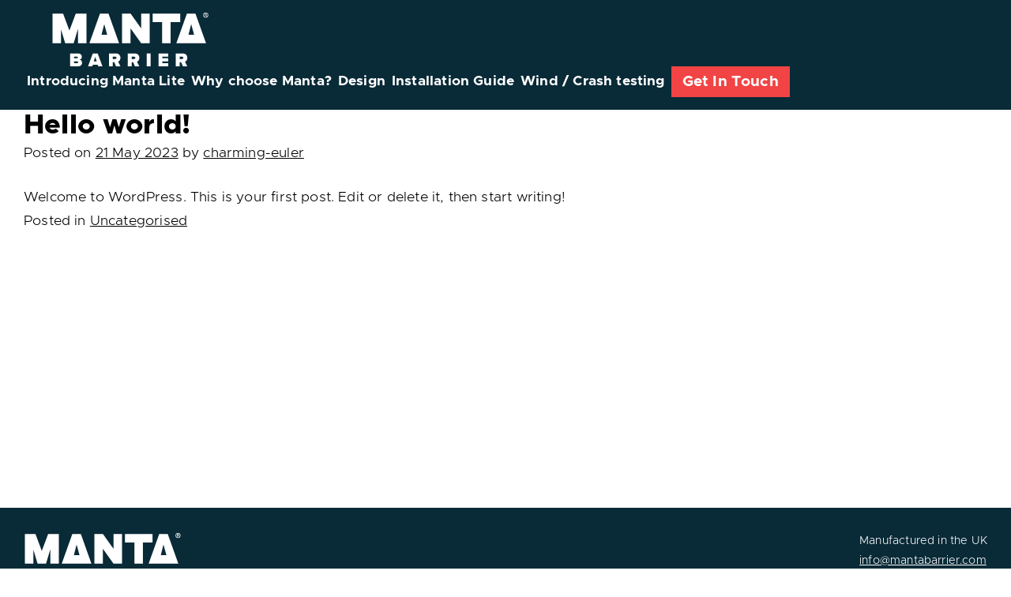

--- FILE ---
content_type: text/html; charset=UTF-8
request_url: https://mantabarrier.com/2023/05/21/hello-world/
body_size: 8650
content:
<!doctype html>
<html lang="en-GB" style="--100vw: calc(100vw - var(--scrollbar-width, 0px));">
<head>
	<!-- Google Tag Manager -->
	<script>(function(w,d,s,l,i){w[l]=w[l]||[];w[l].push({'gtm.start':
	new Date().getTime(),event:'gtm.js'});var f=d.getElementsByTagName(s)[0],
	j=d.createElement(s),dl=l!='dataLayer'?'&l='+l:'';j.async=true;j.src=
	'https://www.googletagmanager.com/gtm.js?id='+i+dl;f.parentNode.insertBefore(j,f);
	})(window,document,'script','dataLayer','GTM-MQC7JT82');</script>
	<!-- End Google Tag Manager -->
	<meta charset="UTF-8">
    <link rel="preload" href="/wp-content/themes/manta-barrier/fonts/metropolis/Metropolis-Light.otf" as="font" type="font/otf" crossorigin>
    <link rel="preload" href="/wp-content/themes/manta-barrier/fonts/metropolis/Metropolis-LightItalic.otf" as="font" type="font/otf" crossorigin>
    <link rel="preload" href="/wp-content/themes/manta-barrier/fonts/metropolis/Metropolis-Regular.otf" as="font" type="font/otf" crossorigin>
    <link rel="preload" href="/wp-content/themes/manta-barrier/fonts/metropolis/Metropolis-RegularItalic.otf" as="font" type="font/otf" crossorigin>
    <link rel="preload" href="/wp-content/themes/manta-barrier/fonts/metropolis/Metropolis-Medium.otf" as="font" type="font/otf" crossorigin>
    <link rel="preload" href="/wp-content/themes/manta-barrier/fonts/metropolis/Metropolis-MediumItalic.otf" as="font" type="font/otf" crossorigin>
    <link rel="preload" href="/wp-content/themes/manta-barrier/fonts/metropolis/Metropolis-Bold.otf" as="font" type="font/otf" crossorigin>
    <link rel="preload" href="/wp-content/themes/manta-barrier/fonts/metropolis/Metropolis-BoldItalic.otf" as="font" type="font/otf" crossorigin>
    <link rel="preload" href="/wp-content/themes/manta-barrier/fonts/metropolis/Metropolis-ExtraBold.otf" as="font" type="font/otf" crossorigin>
    <link rel="preload" href="/wp-content/themes/manta-barrier/fonts/metropolis/Metropolis-ExtraBoldItalic.otf" as="font" type="font/otf" crossorigin>

	<meta name="viewport" content="width=device-width, initial-scale=1.0">
	<meta name='robots' content='index, follow, max-image-preview:large, max-snippet:-1, max-video-preview:-1' />

	<!-- This site is optimized with the Yoast SEO plugin v26.7 - https://yoast.com/wordpress/plugins/seo/ -->
	<title>Hello world! - Manta Barrier</title>
	<link rel="canonical" href="https://mantabarrier.com/2023/05/21/hello-world/" />
	<meta property="og:locale" content="en_GB" />
	<meta property="og:type" content="article" />
	<meta property="og:title" content="Hello world! - Manta Barrier" />
	<meta property="og:description" content="Welcome to WordPress. This is your first post. Edit or delete it, then start writing!" />
	<meta property="og:url" content="https://mantabarrier.com/2023/05/21/hello-world/" />
	<meta property="og:site_name" content="Manta Barrier" />
	<meta property="article:published_time" content="2023-05-21T19:43:45+00:00" />
	<meta name="author" content="charming-euler" />
	<meta name="twitter:card" content="summary_large_image" />
	<meta name="twitter:label1" content="Written by" />
	<meta name="twitter:data1" content="charming-euler" />
	<script type="application/ld+json" class="yoast-schema-graph">{"@context":"https://schema.org","@graph":[{"@type":"Article","@id":"https://mantabarrier.com/2023/05/21/hello-world/#article","isPartOf":{"@id":"https://mantabarrier.com/2023/05/21/hello-world/"},"author":{"name":"charming-euler","@id":"https://mantabarrier.com/#/schema/person/f42c58d480e03006e0ca0bbe35001233"},"headline":"Hello world!","datePublished":"2023-05-21T19:43:45+00:00","mainEntityOfPage":{"@id":"https://mantabarrier.com/2023/05/21/hello-world/"},"wordCount":17,"commentCount":1,"publisher":{"@id":"https://mantabarrier.com/#organization"},"inLanguage":"en-GB"},{"@type":"WebPage","@id":"https://mantabarrier.com/2023/05/21/hello-world/","url":"https://mantabarrier.com/2023/05/21/hello-world/","name":"Hello world! - Manta Barrier","isPartOf":{"@id":"https://mantabarrier.com/#website"},"datePublished":"2023-05-21T19:43:45+00:00","breadcrumb":{"@id":"https://mantabarrier.com/2023/05/21/hello-world/#breadcrumb"},"inLanguage":"en-GB","potentialAction":[{"@type":"ReadAction","target":["https://mantabarrier.com/2023/05/21/hello-world/"]}]},{"@type":"BreadcrumbList","@id":"https://mantabarrier.com/2023/05/21/hello-world/#breadcrumb","itemListElement":[{"@type":"ListItem","position":1,"name":"Home","item":"https://mantabarrier.com/"},{"@type":"ListItem","position":2,"name":"Hello world!"}]},{"@type":"WebSite","@id":"https://mantabarrier.com/#website","url":"https://mantabarrier.com/","name":"Manta Barrier","description":"A durable, all-weather road safety barrier that is crash and wind tunnel tested, and easy to install.","publisher":{"@id":"https://mantabarrier.com/#organization"},"potentialAction":[{"@type":"SearchAction","target":{"@type":"EntryPoint","urlTemplate":"https://mantabarrier.com/?s={search_term_string}"},"query-input":{"@type":"PropertyValueSpecification","valueRequired":true,"valueName":"search_term_string"}}],"inLanguage":"en-GB"},{"@type":"Organization","@id":"https://mantabarrier.com/#organization","name":"Manta Barrier","url":"https://mantabarrier.com/","logo":{"@type":"ImageObject","inLanguage":"en-GB","@id":"https://mantabarrier.com/#/schema/logo/image/","url":"https://mantabarrier.com/wp-content/uploads/2023/05/Asset-2.svg","contentUrl":"https://mantabarrier.com/wp-content/uploads/2023/05/Asset-2.svg","caption":"Manta Barrier"},"image":{"@id":"https://mantabarrier.com/#/schema/logo/image/"}},{"@type":"Person","@id":"https://mantabarrier.com/#/schema/person/f42c58d480e03006e0ca0bbe35001233","name":"charming-euler","image":{"@type":"ImageObject","inLanguage":"en-GB","@id":"https://mantabarrier.com/#/schema/person/image/","url":"https://secure.gravatar.com/avatar/4e0567390664146ef58a4aa670eacc91df2dd5753fa1165e17bc217c3717c52d?s=96&d=mm&r=g","contentUrl":"https://secure.gravatar.com/avatar/4e0567390664146ef58a4aa670eacc91df2dd5753fa1165e17bc217c3717c52d?s=96&d=mm&r=g","caption":"charming-euler"},"sameAs":["https://mantabarrier.com"]}]}</script>
	<!-- / Yoast SEO plugin. -->


<link rel="alternate" type="application/rss+xml" title="Manta Barrier &raquo; Feed" href="https://mantabarrier.com/feed/" />
<link rel="alternate" title="oEmbed (JSON)" type="application/json+oembed" href="https://mantabarrier.com/wp-json/oembed/1.0/embed?url=https%3A%2F%2Fmantabarrier.com%2F2023%2F05%2F21%2Fhello-world%2F" />
<link rel="alternate" title="oEmbed (XML)" type="text/xml+oembed" href="https://mantabarrier.com/wp-json/oembed/1.0/embed?url=https%3A%2F%2Fmantabarrier.com%2F2023%2F05%2F21%2Fhello-world%2F&#038;format=xml" />
<link rel='stylesheet' id='all-css-964c7bef17633aad31ddce58503f8509' href='https://mantabarrier.com/_jb_static/??22ed849b9b' type='text/css' media='all' />
<style id='wp-img-auto-sizes-contain-inline-css'>
img:is([sizes=auto i],[sizes^="auto," i]){contain-intrinsic-size:3000px 1500px}
/*# sourceURL=wp-img-auto-sizes-contain-inline-css */
</style>
<style id='wp-block-library-inline-css'>
:root{--wp-block-synced-color:#7a00df;--wp-block-synced-color--rgb:122,0,223;--wp-bound-block-color:var(--wp-block-synced-color);--wp-editor-canvas-background:#ddd;--wp-admin-theme-color:#007cba;--wp-admin-theme-color--rgb:0,124,186;--wp-admin-theme-color-darker-10:#006ba1;--wp-admin-theme-color-darker-10--rgb:0,107,160.5;--wp-admin-theme-color-darker-20:#005a87;--wp-admin-theme-color-darker-20--rgb:0,90,135;--wp-admin-border-width-focus:2px}@media (min-resolution:192dpi){:root{--wp-admin-border-width-focus:1.5px}}.wp-element-button{cursor:pointer}:root .has-very-light-gray-background-color{background-color:#eee}:root .has-very-dark-gray-background-color{background-color:#313131}:root .has-very-light-gray-color{color:#eee}:root .has-very-dark-gray-color{color:#313131}:root .has-vivid-green-cyan-to-vivid-cyan-blue-gradient-background{background:linear-gradient(135deg,#00d084,#0693e3)}:root .has-purple-crush-gradient-background{background:linear-gradient(135deg,#34e2e4,#4721fb 50%,#ab1dfe)}:root .has-hazy-dawn-gradient-background{background:linear-gradient(135deg,#faaca8,#dad0ec)}:root .has-subdued-olive-gradient-background{background:linear-gradient(135deg,#fafae1,#67a671)}:root .has-atomic-cream-gradient-background{background:linear-gradient(135deg,#fdd79a,#004a59)}:root .has-nightshade-gradient-background{background:linear-gradient(135deg,#330968,#31cdcf)}:root .has-midnight-gradient-background{background:linear-gradient(135deg,#020381,#2874fc)}:root{--wp--preset--font-size--normal:16px;--wp--preset--font-size--huge:42px}.has-regular-font-size{font-size:1em}.has-larger-font-size{font-size:2.625em}.has-normal-font-size{font-size:var(--wp--preset--font-size--normal)}.has-huge-font-size{font-size:var(--wp--preset--font-size--huge)}.has-text-align-center{text-align:center}.has-text-align-left{text-align:left}.has-text-align-right{text-align:right}.has-fit-text{white-space:nowrap!important}#end-resizable-editor-section{display:none}.aligncenter{clear:both}.items-justified-left{justify-content:flex-start}.items-justified-center{justify-content:center}.items-justified-right{justify-content:flex-end}.items-justified-space-between{justify-content:space-between}.screen-reader-text{border:0;clip-path:inset(50%);height:1px;margin:-1px;overflow:hidden;padding:0;position:absolute;width:1px;word-wrap:normal!important}.screen-reader-text:focus{background-color:#ddd;clip-path:none;color:#444;display:block;font-size:1em;height:auto;left:5px;line-height:normal;padding:15px 23px 14px;text-decoration:none;top:5px;width:auto;z-index:100000}html :where(.has-border-color){border-style:solid}html :where([style*=border-top-color]){border-top-style:solid}html :where([style*=border-right-color]){border-right-style:solid}html :where([style*=border-bottom-color]){border-bottom-style:solid}html :where([style*=border-left-color]){border-left-style:solid}html :where([style*=border-width]){border-style:solid}html :where([style*=border-top-width]){border-top-style:solid}html :where([style*=border-right-width]){border-right-style:solid}html :where([style*=border-bottom-width]){border-bottom-style:solid}html :where([style*=border-left-width]){border-left-style:solid}html :where(img[class*=wp-image-]){height:auto;max-width:100%}:where(figure){margin:0 0 1em}html :where(.is-position-sticky){--wp-admin--admin-bar--position-offset:var(--wp-admin--admin-bar--height,0px)}@media screen and (max-width:600px){html :where(.is-position-sticky){--wp-admin--admin-bar--position-offset:0px}}

/*# sourceURL=wp-block-library-inline-css */
</style><style id='global-styles-inline-css'>
:root{--wp--preset--aspect-ratio--square: 1;--wp--preset--aspect-ratio--4-3: 4/3;--wp--preset--aspect-ratio--3-4: 3/4;--wp--preset--aspect-ratio--3-2: 3/2;--wp--preset--aspect-ratio--2-3: 2/3;--wp--preset--aspect-ratio--16-9: 16/9;--wp--preset--aspect-ratio--9-16: 9/16;--wp--preset--color--black: #000000;--wp--preset--color--cyan-bluish-gray: #abb8c3;--wp--preset--color--white: #ffffff;--wp--preset--color--pale-pink: #f78da7;--wp--preset--color--vivid-red: #cf2e2e;--wp--preset--color--luminous-vivid-orange: #ff6900;--wp--preset--color--luminous-vivid-amber: #fcb900;--wp--preset--color--light-green-cyan: #7bdcb5;--wp--preset--color--vivid-green-cyan: #00d084;--wp--preset--color--pale-cyan-blue: #8ed1fc;--wp--preset--color--vivid-cyan-blue: #0693e3;--wp--preset--color--vivid-purple: #9b51e0;--wp--preset--color--primary-color: #092a37;--wp--preset--color--secondary-color: #f24444;--wp--preset--gradient--vivid-cyan-blue-to-vivid-purple: linear-gradient(135deg,rgb(6,147,227) 0%,rgb(155,81,224) 100%);--wp--preset--gradient--light-green-cyan-to-vivid-green-cyan: linear-gradient(135deg,rgb(122,220,180) 0%,rgb(0,208,130) 100%);--wp--preset--gradient--luminous-vivid-amber-to-luminous-vivid-orange: linear-gradient(135deg,rgb(252,185,0) 0%,rgb(255,105,0) 100%);--wp--preset--gradient--luminous-vivid-orange-to-vivid-red: linear-gradient(135deg,rgb(255,105,0) 0%,rgb(207,46,46) 100%);--wp--preset--gradient--very-light-gray-to-cyan-bluish-gray: linear-gradient(135deg,rgb(238,238,238) 0%,rgb(169,184,195) 100%);--wp--preset--gradient--cool-to-warm-spectrum: linear-gradient(135deg,rgb(74,234,220) 0%,rgb(151,120,209) 20%,rgb(207,42,186) 40%,rgb(238,44,130) 60%,rgb(251,105,98) 80%,rgb(254,248,76) 100%);--wp--preset--gradient--blush-light-purple: linear-gradient(135deg,rgb(255,206,236) 0%,rgb(152,150,240) 100%);--wp--preset--gradient--blush-bordeaux: linear-gradient(135deg,rgb(254,205,165) 0%,rgb(254,45,45) 50%,rgb(107,0,62) 100%);--wp--preset--gradient--luminous-dusk: linear-gradient(135deg,rgb(255,203,112) 0%,rgb(199,81,192) 50%,rgb(65,88,208) 100%);--wp--preset--gradient--pale-ocean: linear-gradient(135deg,rgb(255,245,203) 0%,rgb(182,227,212) 50%,rgb(51,167,181) 100%);--wp--preset--gradient--electric-grass: linear-gradient(135deg,rgb(202,248,128) 0%,rgb(113,206,126) 100%);--wp--preset--gradient--midnight: linear-gradient(135deg,rgb(2,3,129) 0%,rgb(40,116,252) 100%);--wp--preset--font-size--small: 13px;--wp--preset--font-size--medium: 20px;--wp--preset--font-size--large: 36px;--wp--preset--font-size--x-large: 42px;--wp--preset--spacing--20: 0.44rem;--wp--preset--spacing--30: 0.67rem;--wp--preset--spacing--40: 1rem;--wp--preset--spacing--50: 1.5rem;--wp--preset--spacing--60: 2.25rem;--wp--preset--spacing--70: 3.38rem;--wp--preset--spacing--80: 5.06rem;--wp--preset--shadow--natural: 6px 6px 9px rgba(0, 0, 0, 0.2);--wp--preset--shadow--deep: 12px 12px 50px rgba(0, 0, 0, 0.4);--wp--preset--shadow--sharp: 6px 6px 0px rgba(0, 0, 0, 0.2);--wp--preset--shadow--outlined: 6px 6px 0px -3px rgb(255, 255, 255), 6px 6px rgb(0, 0, 0);--wp--preset--shadow--crisp: 6px 6px 0px rgb(0, 0, 0);}:where(body) { margin: 0; }.wp-site-blocks > .alignleft { float: left; margin-right: 2em; }.wp-site-blocks > .alignright { float: right; margin-left: 2em; }.wp-site-blocks > .aligncenter { justify-content: center; margin-left: auto; margin-right: auto; }:where(.is-layout-flex){gap: 0.5em;}:where(.is-layout-grid){gap: 0.5em;}.is-layout-flow > .alignleft{float: left;margin-inline-start: 0;margin-inline-end: 2em;}.is-layout-flow > .alignright{float: right;margin-inline-start: 2em;margin-inline-end: 0;}.is-layout-flow > .aligncenter{margin-left: auto !important;margin-right: auto !important;}.is-layout-constrained > .alignleft{float: left;margin-inline-start: 0;margin-inline-end: 2em;}.is-layout-constrained > .alignright{float: right;margin-inline-start: 2em;margin-inline-end: 0;}.is-layout-constrained > .aligncenter{margin-left: auto !important;margin-right: auto !important;}.is-layout-constrained > :where(:not(.alignleft):not(.alignright):not(.alignfull)){margin-left: auto !important;margin-right: auto !important;}body .is-layout-flex{display: flex;}.is-layout-flex{flex-wrap: wrap;align-items: center;}.is-layout-flex > :is(*, div){margin: 0;}body .is-layout-grid{display: grid;}.is-layout-grid > :is(*, div){margin: 0;}body{padding-top: 0px;padding-right: 0px;padding-bottom: 0px;padding-left: 0px;}a:where(:not(.wp-element-button)){text-decoration: underline;}:root :where(.wp-element-button, .wp-block-button__link){background-color: #32373c;border-width: 0;color: #fff;font-family: inherit;font-size: inherit;font-style: inherit;font-weight: inherit;letter-spacing: inherit;line-height: inherit;padding-top: calc(0.667em + 2px);padding-right: calc(1.333em + 2px);padding-bottom: calc(0.667em + 2px);padding-left: calc(1.333em + 2px);text-decoration: none;text-transform: inherit;}.has-black-color{color: var(--wp--preset--color--black) !important;}.has-cyan-bluish-gray-color{color: var(--wp--preset--color--cyan-bluish-gray) !important;}.has-white-color{color: var(--wp--preset--color--white) !important;}.has-pale-pink-color{color: var(--wp--preset--color--pale-pink) !important;}.has-vivid-red-color{color: var(--wp--preset--color--vivid-red) !important;}.has-luminous-vivid-orange-color{color: var(--wp--preset--color--luminous-vivid-orange) !important;}.has-luminous-vivid-amber-color{color: var(--wp--preset--color--luminous-vivid-amber) !important;}.has-light-green-cyan-color{color: var(--wp--preset--color--light-green-cyan) !important;}.has-vivid-green-cyan-color{color: var(--wp--preset--color--vivid-green-cyan) !important;}.has-pale-cyan-blue-color{color: var(--wp--preset--color--pale-cyan-blue) !important;}.has-vivid-cyan-blue-color{color: var(--wp--preset--color--vivid-cyan-blue) !important;}.has-vivid-purple-color{color: var(--wp--preset--color--vivid-purple) !important;}.has-primary-color-color{color: var(--wp--preset--color--primary-color) !important;}.has-secondary-color-color{color: var(--wp--preset--color--secondary-color) !important;}.has-black-background-color{background-color: var(--wp--preset--color--black) !important;}.has-cyan-bluish-gray-background-color{background-color: var(--wp--preset--color--cyan-bluish-gray) !important;}.has-white-background-color{background-color: var(--wp--preset--color--white) !important;}.has-pale-pink-background-color{background-color: var(--wp--preset--color--pale-pink) !important;}.has-vivid-red-background-color{background-color: var(--wp--preset--color--vivid-red) !important;}.has-luminous-vivid-orange-background-color{background-color: var(--wp--preset--color--luminous-vivid-orange) !important;}.has-luminous-vivid-amber-background-color{background-color: var(--wp--preset--color--luminous-vivid-amber) !important;}.has-light-green-cyan-background-color{background-color: var(--wp--preset--color--light-green-cyan) !important;}.has-vivid-green-cyan-background-color{background-color: var(--wp--preset--color--vivid-green-cyan) !important;}.has-pale-cyan-blue-background-color{background-color: var(--wp--preset--color--pale-cyan-blue) !important;}.has-vivid-cyan-blue-background-color{background-color: var(--wp--preset--color--vivid-cyan-blue) !important;}.has-vivid-purple-background-color{background-color: var(--wp--preset--color--vivid-purple) !important;}.has-primary-color-background-color{background-color: var(--wp--preset--color--primary-color) !important;}.has-secondary-color-background-color{background-color: var(--wp--preset--color--secondary-color) !important;}.has-black-border-color{border-color: var(--wp--preset--color--black) !important;}.has-cyan-bluish-gray-border-color{border-color: var(--wp--preset--color--cyan-bluish-gray) !important;}.has-white-border-color{border-color: var(--wp--preset--color--white) !important;}.has-pale-pink-border-color{border-color: var(--wp--preset--color--pale-pink) !important;}.has-vivid-red-border-color{border-color: var(--wp--preset--color--vivid-red) !important;}.has-luminous-vivid-orange-border-color{border-color: var(--wp--preset--color--luminous-vivid-orange) !important;}.has-luminous-vivid-amber-border-color{border-color: var(--wp--preset--color--luminous-vivid-amber) !important;}.has-light-green-cyan-border-color{border-color: var(--wp--preset--color--light-green-cyan) !important;}.has-vivid-green-cyan-border-color{border-color: var(--wp--preset--color--vivid-green-cyan) !important;}.has-pale-cyan-blue-border-color{border-color: var(--wp--preset--color--pale-cyan-blue) !important;}.has-vivid-cyan-blue-border-color{border-color: var(--wp--preset--color--vivid-cyan-blue) !important;}.has-vivid-purple-border-color{border-color: var(--wp--preset--color--vivid-purple) !important;}.has-primary-color-border-color{border-color: var(--wp--preset--color--primary-color) !important;}.has-secondary-color-border-color{border-color: var(--wp--preset--color--secondary-color) !important;}.has-vivid-cyan-blue-to-vivid-purple-gradient-background{background: var(--wp--preset--gradient--vivid-cyan-blue-to-vivid-purple) !important;}.has-light-green-cyan-to-vivid-green-cyan-gradient-background{background: var(--wp--preset--gradient--light-green-cyan-to-vivid-green-cyan) !important;}.has-luminous-vivid-amber-to-luminous-vivid-orange-gradient-background{background: var(--wp--preset--gradient--luminous-vivid-amber-to-luminous-vivid-orange) !important;}.has-luminous-vivid-orange-to-vivid-red-gradient-background{background: var(--wp--preset--gradient--luminous-vivid-orange-to-vivid-red) !important;}.has-very-light-gray-to-cyan-bluish-gray-gradient-background{background: var(--wp--preset--gradient--very-light-gray-to-cyan-bluish-gray) !important;}.has-cool-to-warm-spectrum-gradient-background{background: var(--wp--preset--gradient--cool-to-warm-spectrum) !important;}.has-blush-light-purple-gradient-background{background: var(--wp--preset--gradient--blush-light-purple) !important;}.has-blush-bordeaux-gradient-background{background: var(--wp--preset--gradient--blush-bordeaux) !important;}.has-luminous-dusk-gradient-background{background: var(--wp--preset--gradient--luminous-dusk) !important;}.has-pale-ocean-gradient-background{background: var(--wp--preset--gradient--pale-ocean) !important;}.has-electric-grass-gradient-background{background: var(--wp--preset--gradient--electric-grass) !important;}.has-midnight-gradient-background{background: var(--wp--preset--gradient--midnight) !important;}.has-small-font-size{font-size: var(--wp--preset--font-size--small) !important;}.has-medium-font-size{font-size: var(--wp--preset--font-size--medium) !important;}.has-large-font-size{font-size: var(--wp--preset--font-size--large) !important;}.has-x-large-font-size{font-size: var(--wp--preset--font-size--x-large) !important;}
/*# sourceURL=global-styles-inline-css */
</style>

<script type='text/javascript' src='https://mantabarrier.com/wp-content/themes/WordPress-Parent-Theme-Boilerplate/js/fade-effects.js?m=1684707926'></script>
<link rel="https://api.w.org/" href="https://mantabarrier.com/wp-json/" /><link rel="alternate" title="JSON" type="application/json" href="https://mantabarrier.com/wp-json/wp/v2/posts/1" /><link rel="EditURI" type="application/rsd+xml" title="RSD" href="https://mantabarrier.com/xmlrpc.php?rsd" />
<meta name="generator" content="WordPress 6.9" />
<link rel='shortlink' href='https://mantabarrier.com/?p=1' />
<link rel="apple-touch-icon" sizes="144x144" href="/wp-content/uploads/fbrfg/apple-touch-icon.png">
<link rel="icon" type="image/png" sizes="32x32" href="/wp-content/uploads/fbrfg/favicon-32x32.png">
<link rel="icon" type="image/png" sizes="16x16" href="/wp-content/uploads/fbrfg/favicon-16x16.png">
<link rel="manifest" href="/wp-content/uploads/fbrfg/site.webmanifest">
<link rel="mask-icon" href="/wp-content/uploads/fbrfg/safari-pinned-tab.svg" color="#ef4545">
<link rel="shortcut icon" href="/wp-content/uploads/fbrfg/favicon.ico">
<meta name="msapplication-TileColor" content="#ef4545">
<meta name="msapplication-TileImage" content="/wp-content/uploads/fbrfg/mstile-144x144.png">
<meta name="msapplication-config" content="/wp-content/uploads/fbrfg/browserconfig.xml">
<meta name="theme-color" content="#ffffff">		<style>
				:root {
					--primaryColor: #092a37;
					--secondaryColor: #f24444;
					--primaryColor-rgb: 9, 42, 55;
					--secondaryColor-rgb: 242, 68, 68;
					--bodyTextColor: #000000;
					--headingTextColor: #000000;
					--siteWidth: 1500px;
					--narrowSiteWidth: 1000px;
				}
		</style>
	<link rel="icon" href="https://mantabarrier.com/wp-content/uploads/2023/05/M-favicon.svg" sizes="32x32" />
<link rel="icon" href="https://mantabarrier.com/wp-content/uploads/2023/05/M-favicon.svg" sizes="192x192" />
<link rel="apple-touch-icon" href="https://mantabarrier.com/wp-content/uploads/2023/05/M-favicon.svg" />
<meta name="msapplication-TileImage" content="https://mantabarrier.com/wp-content/uploads/2023/05/M-favicon.svg" />
		<style id="wp-custom-css">
			.wp-block-gallery.has-nested-images.featured-icons {
	gap: 2rem
}
.wp-block-gallery.has-nested-images.featured-icons figure.wp-block-image {
	max-width: 174px
}
.are-vertically-aligned-center {
	align-items: center!important
}
.is-vertically-aligned-center {
	align-self: center!important
}		</style>
			<noscript>
		<style>
			.fadeIn * {
				opacity: 1;
				transform: translate3d(0, 0, 0)!important;
			}
		</style>
	</noscript>
<link rel='stylesheet' id='all-css-0e050ff6c1399d0731e1305caa713a44' href='https://mantabarrier.com/_jb_static/??c569dfb7c3' type='text/css' media='all' />
</head>

<body data-rsssl=1 class="wp-singular post-template-default single single-post postid-1 single-format-standard wp-custom-logo wp-theme-WordPress-Parent-Theme-Boilerplate wp-child-theme-manta-barrier no-sidebar">
<!-- Google Tag Manager (noscript) -->
<noscript><iframe src=https://www.googletagmanager.com/ns.html?id=GTM-MQC7JT82height="0" width="0" style="display:none;visibility:hidden"></iframe></noscript>
<!-- End Google Tag Manager (noscript) -->
<div id="page" class="site">
	<a class="skip-link screen-reader-text" href="#primary">Skip to content</a>
	<div class="top-bar">
		<div class="top-bar__inner">
			<div class="socials">
							</div>
			<div class="contact-info">
				<div class="contact-info-item">
<p class="manufactured-in-the-uk">Manufactured in the UK</p>
</div><div class="contact-info-item">
<p><a rel="noreferrer noopener" href="/cdn-cgi/l/email-protection#01686f676e416c606f7560636073736864732f626e6c" target="_blank"><span class="__cf_email__" data-cfemail="355c5b535a7558545b4154575447475c50471b565a58">[email&#160;protected]</span></a></p>
</div>			</div>
		</div>
	</div>
	<header id="masthead" class="site-header">
		<div class="site-header__inner">
			<div class="site-branding">
				<a href="https://mantabarrier.com/" class="custom-logo-link" rel="home"><img width="1" height="1" src="https://mantabarrier.com/wp-content/uploads/2023/05/Asset-2.svg" class="custom-logo" alt="Manta Barrier" decoding="async" /></a>					<p class="site-title"><a href="https://mantabarrier.com/" rel="home">Manta Barrier</a></p>
										<p class="site-description">A durable, all-weather road safety barrier that is crash and wind tunnel tested, and easy to install.</p>
							</div><!-- .site-branding -->

			<nav id="site-navigation" class="main-navigation">
				<button class="hamburger hamburger--squeeze menu-toggle" type="button" aria-controls="primary-menu" aria-expanded="false" aria-label="Main Menu">
					<span class="hamburger-box">
						<span class="hamburger-inner"></span>
					</span>
				</button>
				<div class="menu-main-menu-container"><ul id="primary-menu" class="menu"><li id="menu-item-628" class="menu-item menu-item-type-custom menu-item-object-custom menu-item-628"><a href="#introducing-manta-lite">Introducing Manta Lite</a></li>
<li id="menu-item-48" class="menu-item menu-item-type-custom menu-item-object-custom menu-item-48"><a href="#why-choose-the-manta-barrier">Why choose Manta?</a></li>
<li id="menu-item-49" class="menu-item menu-item-type-custom menu-item-object-custom menu-item-49"><a href="#design">Design</a></li>
<li id="menu-item-50" class="menu-item menu-item-type-custom menu-item-object-custom menu-item-50"><a href="#installation">Installation Guide</a></li>
<li id="menu-item-51" class="menu-item menu-item-type-custom menu-item-object-custom menu-item-51"><a href="#wind-tested">Wind / Crash testing</a></li>
<li id="menu-item-228" class="menu-item menu-item-type-custom menu-item-object-custom menu-item-228"><a href="#contact">Get In Touch</a></li>
</ul></div>			</nav><!-- #site-navigation -->
		</div>
	</header><!-- #masthead -->

	<main id="primary" class="site-main">

		
<article id="post-1" class="post-1 post type-post status-publish format-standard hentry category-uncategorised">
	<header class="entry-header">
		<h1 class="entry-title">Hello world!</h1>			<div class="entry-meta">
				<span class="posted-on">Posted on <a href="https://mantabarrier.com/2023/05/21/hello-world/" rel="bookmark"><time class="entry-date published updated" datetime="2023-05-21T20:43:45+01:00">21 May 2023</time></a></span><span class="byline"> by <span class="author vcard"><a class="url fn n" href="https://mantabarrier.com/author/charming-euler/">charming-euler</a></span></span>			</div><!-- .entry-meta -->
			</header><!-- .entry-header -->

	
	<div class="entry-content">
		
<p>Welcome to WordPress. This is your first post. Edit or delete it, then start writing!</p>
	</div><!-- .entry-content -->

	<footer class="entry-footer">
		<span class="cat-links">Posted in <a href="https://mantabarrier.com/category/uncategorised/" rel="category tag">Uncategorised</a></span>	</footer><!-- .entry-footer -->
</article><!-- #post-1 -->

	</main><!-- #main -->

    <footer id="colophon" class="site-footer">
        <div class="footer-inner">
            <a href="https://mantabarrier.com/" class="custom-logo-link" rel="home"><img width="1" height="1" src="https://mantabarrier.com/wp-content/uploads/2023/05/Asset-2.svg" class="custom-logo" alt="Manta Barrier" decoding="async" /></a>                            <div class="footer-contact-info">
                    <div class="contact-info-item">
<p class="manufactured-in-the-uk">Manufactured in the UK</p>
</div><div class="contact-info-item">
<p><a rel="noreferrer noopener" href="/cdn-cgi/l/email-protection#650c0b030a2508040b1104070417170c00174b060a08" target="_blank"><span class="__cf_email__" data-cfemail="2a43444c456a474b445e4b484b5858434f5804494547">[email&#160;protected]</span></a></p>
</div>                </div>
                        <div id="footer-copyright" class="footer-sidebar">
                <div class="footer-copyright-content">
                    <p>Copyright 2026 Manta Barrier</p>
                    <p>Website by <a href="https://galexia.agency">Galexia Creative Agency Ltd</a></p>
                </div>
            </div>
                    </div>
    </footer><!-- #colophon -->
</div><!-- #page -->

<script data-cfasync="false" src="/cdn-cgi/scripts/5c5dd728/cloudflare-static/email-decode.min.js"></script><script type="text/javascript" id="zsiqchat">var $zoho=$zoho || {};$zoho.salesiq = $zoho.salesiq || {widgetcode:"siqde3b3b3aa6c0572ca6757a9cb8ba2a17eb378e69e9a9418513e22776cdda6f1f", values:{},ready:function(){}};var d=document;s=d.createElement("script");s.type="text/javascript";s.id="zsiqscript";s.defer=true;s.src="https://salesiq.zohopublic.eu/widget?plugin_source=wordpress";t=d.getElementsByTagName("script")[0];t.parentNode.insertBefore(s,t);</script><script type="speculationrules">
{"prefetch":[{"source":"document","where":{"and":[{"href_matches":"/*"},{"not":{"href_matches":["/wp-*.php","/wp-admin/*","/wp-content/uploads/*","/wp-content/*","/wp-content/plugins/*","/wp-content/themes/manta-barrier/*","/wp-content/themes/WordPress-Parent-Theme-Boilerplate/*","/*\\?(.+)"]}},{"not":{"selector_matches":"a[rel~=\"nofollow\"]"}},{"not":{"selector_matches":".no-prefetch, .no-prefetch a"}}]},"eagerness":"conservative"}]}
</script>
	<div id="full-screen-search">
		<button type="button" class="close" id="full-screen-search-close">X</button>
		<form role="search" method="get" action="https://mantabarrier.com/" id="full-screen-search-form">
			<div id="full-screen-search-container">
				<input type="text" name="s" placeholder="Search" id="full-screen-search-input" />
			</div>
		</form>
	</div>
	<script type='text/javascript' src='https://mantabarrier.com/wp-includes/js/dist/hooks.min.js?m=1764738107'></script>
<script src="https://mantabarrier.com/wp-includes/js/dist/i18n.min.js?ver=c26c3dc7bed366793375" id="wp-i18n-js"></script>
<script id="wp-i18n-js-after">
wp.i18n.setLocaleData( { 'text direction\u0004ltr': [ 'ltr' ] } );
//# sourceURL=wp-i18n-js-after
</script>
<script type='text/javascript' src='https://mantabarrier.com/wp-content/plugins/contact-form-7/includes/swv/js/index.js?m=1764489103'></script>
<script id="contact-form-7-js-before">
var wpcf7 = {
    "api": {
        "root": "https:\/\/mantabarrier.com\/wp-json\/",
        "namespace": "contact-form-7\/v1"
    }
};
//# sourceURL=contact-form-7-js-before
</script>
<script src="https://mantabarrier.com/wp-content/plugins/contact-form-7/includes/js/index.js?ver=6.1.4" id="contact-form-7-js"></script>
<script type="module" src="https://mantabarrier.com/wp-content/plugins/wp-cloudflare-page-cache/assets/js/instantpage.min.js?ver=5.2.0" id="swcfpc_instantpage-js"></script>
<script id="swcfpc_auto_prefetch_url-js-before">
			function swcfpc_wildcard_check(str, rule) {
			let escapeRegex = (str) => str.replace(/([.*+?^=!:${}()|\[\]\/\\])/g, "\\$1");
			return new RegExp("^" + rule.split("*").map(escapeRegex).join(".*") + "$").test(str);
			}

			function swcfpc_can_url_be_prefetched(href) {

			if( href.length == 0 )
			return false;

			if( href.startsWith("mailto:") )
			return false;

			if( href.startsWith("https://") )
			href = href.split("https://"+location.host)[1];
			else if( href.startsWith("http://") )
			href = href.split("http://"+location.host)[1];

			for( let i=0; i < swcfpc_prefetch_urls_to_exclude.length; i++) {

			if( swcfpc_wildcard_check(href, swcfpc_prefetch_urls_to_exclude[i]) )
			return false;

			}

			return true;

			}

			let swcfpc_prefetch_urls_to_exclude = '[]';
			swcfpc_prefetch_urls_to_exclude = (swcfpc_prefetch_urls_to_exclude) ? JSON.parse(swcfpc_prefetch_urls_to_exclude) : [];

			
//# sourceURL=swcfpc_auto_prefetch_url-js-before
</script>
<script type='text/javascript' src='https://mantabarrier.com/_jb_static/??4f862210bc'></script>
<script src="https://mantabarrier.com/wp-includes/js/jquery/jquery.min.js?ver=3.7.1" id="jquery-core-js"></script>
<script type='text/javascript' src='https://mantabarrier.com/_jb_static/??1bbbce966f'></script>

		<script defer src="https://static.cloudflareinsights.com/beacon.min.js/vcd15cbe7772f49c399c6a5babf22c1241717689176015" integrity="sha512-ZpsOmlRQV6y907TI0dKBHq9Md29nnaEIPlkf84rnaERnq6zvWvPUqr2ft8M1aS28oN72PdrCzSjY4U6VaAw1EQ==" data-cf-beacon='{"version":"2024.11.0","token":"113e6c290902415483e3ca045001087e","r":1,"server_timing":{"name":{"cfCacheStatus":true,"cfEdge":true,"cfExtPri":true,"cfL4":true,"cfOrigin":true,"cfSpeedBrain":true},"location_startswith":null}}' crossorigin="anonymous"></script>
</body>
</html>
<!--Cached using Nginx-Helper on 2026-01-17 14:42:03. It took 25 queries executed in 0.167 seconds.-->
<!--Visit http://wordpress.org/extend/plugins/nginx-helper/faq/ for more details-->

--- FILE ---
content_type: text/css;charset=UTF-8
request_url: https://mantabarrier.com/_jb_static/??22ed849b9b
body_size: 10045
content:
.wpcf7 .screen-reader-response{position:absolute;overflow:hidden;clip:rect(1px,1px,1px,1px);clip-path:inset(50%);height:1px;width:1px;margin:-1px;padding:0;border:0;word-wrap:normal!important}.wpcf7 .hidden-fields-container{display:none}.wpcf7 form .wpcf7-response-output{margin:2em .5em 1em;padding:.2em 1em;border:2px solid #00a0d2}.wpcf7 form.init .wpcf7-response-output,.wpcf7 form.resetting .wpcf7-response-output,.wpcf7 form.submitting .wpcf7-response-output{display:none}.wpcf7 form.sent .wpcf7-response-output{border-color:#46b450}.wpcf7 form.failed .wpcf7-response-output,.wpcf7 form.aborted .wpcf7-response-output{border-color:#dc3232}.wpcf7 form.spam .wpcf7-response-output{border-color:#f56e28}.wpcf7 form.invalid .wpcf7-response-output,.wpcf7 form.unaccepted .wpcf7-response-output,.wpcf7 form.payment-required .wpcf7-response-output{border-color:#ffb900}.wpcf7-form-control-wrap{position:relative}.wpcf7-not-valid-tip{color:#dc3232;font-size:1em;font-weight:400;display:block}.use-floating-validation-tip .wpcf7-not-valid-tip{position:relative;top:-2ex;left:1em;z-index:100;border:1px solid #dc3232;background:#fff;padding:.2em .8em;width:24em}.wpcf7-list-item{display:inline-block;margin:0 0 0 1em}.wpcf7-list-item-label::before,.wpcf7-list-item-label::after{content:" "}.wpcf7-spinner{visibility:hidden;display:inline-block;background-color:#23282d;opacity:.75;width:24px;height:24px;border:none;border-radius:100%;padding:0;margin:0 24px;position:relative}form.submitting .wpcf7-spinner{visibility:visible}.wpcf7-spinner::before{content:'';position:absolute;background-color:#fbfbfc;top:4px;left:4px;width:6px;height:6px;border:none;border-radius:100%;transform-origin:8px 8px;animation-name:spin;animation-duration:1000ms;animation-timing-function:linear;animation-iteration-count:infinite}@media (prefers-reduced-motion:reduce){.wpcf7-spinner::before{animation-name:blink;animation-duration:2000ms}}@keyframes spin{from{transform:rotate(0deg)}to{transform:rotate(360deg)}}@keyframes blink{from{opacity:0}50%{opacity:1}to{opacity:0}}.wpcf7 [inert]{opacity:.5}.wpcf7 input[type="file"]{cursor:pointer}.wpcf7 input[type="file"]:disabled{cursor:default}.wpcf7 .wpcf7-submit:disabled{cursor:not-allowed}.wpcf7 input[type="url"],.wpcf7 input[type="email"],.wpcf7 input[type="tel"]{direction:ltr}.wpcf7-reflection>output{display:list-item;list-style:none}.wpcf7-reflection>output[hidden]{display:none}/*!
Theme Name: Andromeda By Galexia
Theme URI: https://galexia.agency
Github Theme URI: https://github.com/Galexia-Agency/WordPress-Parent-Theme-Boilerplate
Author: Galexia
Author URI: https://galexia.agency
Description: Base theme for websites built by Galexia
Version: 2.0.0
Requires PHP: 5.6
Text Domain: WordPress-Parent-Theme-Boilerplate

Galexia is based on Underscores https://underscores.me/, (C) 2012-2020 Automattic, Inc.
Underscores is distributed under the terms of the GNU GPL v2 or later.

Normalizing styles have been helped along thanks to the fine work of
Nicolas Gallagher and Jonathan Neal https://necolas.github.io/normalize.css/
*/
 
/*! normalize.css v8.0.1 | MIT License | github.com/necolas/normalize.css */
 html{line-height:1.15;-webkit-text-size-adjust:100%}body{margin:0}main{display:block}h1{font-size:2em;margin:.67em 0}hr{box-sizing:content-box;height:0;overflow:visible}pre{font-family:monospace,monospace;font-size:1em}a{background-color:#fff0}abbr[title]{border-bottom:none;text-decoration:underline;text-decoration:underline dotted}b,strong{font-weight:bolder}code,kbd,samp{font-family:monospace,monospace;font-size:1em}small{font-size:80%}sub,sup{font-size:75%;line-height:0;position:relative;vertical-align:baseline}sub{bottom:-.25em}sup{top:-.5em}img{border-style:none}button,input,optgroup,select,textarea{font-family:inherit;font-size:100%;line-height:1.15;margin:0}button,input{overflow:visible}button,select{text-transform:none}button,[type="button"],[type="reset"],[type="submit"]{-webkit-appearance:button}button::-moz-focus-inner,[type="button"]::-moz-focus-inner,[type="reset"]::-moz-focus-inner,[type="submit"]::-moz-focus-inner{border-style:none;padding:0}button:-moz-focusring,[type="button"]:-moz-focusring,[type="reset"]:-moz-focusring,[type="submit"]:-moz-focusring{outline:1px dotted ButtonText}fieldset{padding:.35em .75em .625em}legend{box-sizing:border-box;color:inherit;display:table;max-width:100%;padding:0;white-space:normal}progress{vertical-align:baseline}textarea{overflow:auto}[type="checkbox"],[type="radio"]{box-sizing:border-box;padding:0}[type="number"]::-webkit-inner-spin-button,[type="number"]::-webkit-outer-spin-button{height:auto}[type="search"]{-webkit-appearance:textfield;outline-offset:-2px}[type="search"]::-webkit-search-decoration{-webkit-appearance:none}::-webkit-file-upload-button{-webkit-appearance:button;font:inherit}details{display:block}summary{display:list-item}template{display:none}[hidden]{display:none}*,*::before,*::after{box-sizing:inherit}html{box-sizing:border-box}body,button,input,select,optgroup,textarea{color:#404040;font-family:-apple-system,BlinkMacSystemFont,"Segoe UI",Roboto,Oxygen-Sans,Ubuntu,Cantarell,"Helvetica Neue",sans-serif;font-size:1rem;line-height:1.5}h1,h2,h3,h4,h5,h6{clear:both}p{margin-bottom:1.5em}dfn,cite,em,i{font-style:italic}blockquote{margin:0 1.5em}address{margin:0 0 1.5em}pre{background:#eee;font-family:"Courier 10 Pitch",courier,monospace;line-height:1.6;margin-bottom:1.6em;max-width:100%;overflow:auto;padding:1.6em}code,kbd,tt,var{font-family:monaco,consolas,"Andale Mono","DejaVu Sans Mono",monospace}abbr,acronym{border-bottom:1px dotted #666;cursor:help}mark,ins{background:#fff9c0;text-decoration:none}big{font-size:125%}body{background:#fff}hr{background-color:#ccc;border:0;height:1px;margin-bottom:1.5em}ul,ol{margin:0 0 1.5em 3em}ul{list-style:disc}ol{list-style:decimal}li>ul,li>ol{margin-bottom:0;margin-left:1.5em}dt{font-weight:700}dd{margin:0 1.5em 1.5em}embed,iframe,object{max-width:100%}img{height:auto;max-width:100%}figure{margin:1em 0}table{margin:0 0 1.5em;width:100%}a{color:#4169e1}a:visited{color:purple}a:hover,a:focus,a:active{color:#191970}a:focus{outline:thin dotted}a:hover,a:active{outline:0}button,input[type="button"],input[type="reset"],input[type="submit"]{border:1px solid;border-color:#ccc #ccc #bbb;border-radius:3px;background:#e6e6e6;color:rgb(0 0 0 / .8);line-height:1;padding:.6em 1em .4em}button:hover,input[type="button"]:hover,input[type="reset"]:hover,input[type="submit"]:hover{border-color:#ccc #bbb #aaa}button:active,button:focus,input[type="button"]:active,input[type="button"]:focus,input[type="reset"]:active,input[type="reset"]:focus,input[type="submit"]:active,input[type="submit"]:focus{border-color:#aaa #bbb #bbb}input[type="text"],input[type="email"],input[type="url"],input[type="password"],input[type="search"],input[type="number"],input[type="tel"],input[type="range"],input[type="date"],input[type="month"],input[type="week"],input[type="time"],input[type="datetime"],input[type="datetime-local"],input[type="color"],textarea{color:#666;border:1px solid #ccc;border-radius:3px;padding:3px}input[type="text"]:focus,input[type="email"]:focus,input[type="url"]:focus,input[type="password"]:focus,input[type="search"]:focus,input[type="number"]:focus,input[type="tel"]:focus,input[type="range"]:focus,input[type="date"]:focus,input[type="month"]:focus,input[type="week"]:focus,input[type="time"]:focus,input[type="datetime"]:focus,input[type="datetime-local"]:focus,input[type="color"]:focus,textarea:focus{color:#111}select{border:1px solid #ccc}textarea{width:100%}.main-navigation{display:block;width:100%}.main-navigation ul{display:none;list-style:none;margin:0;padding-left:0}.main-navigation ul ul{box-shadow:0 3px 3px rgb(0 0 0 / .2);float:left;position:absolute;top:100%;left:-999em;z-index:99999}.main-navigation ul ul ul{left:-999em;top:0}.main-navigation ul ul li:hover>ul,.main-navigation ul ul li.focus>ul{display:block;left:auto}.main-navigation ul ul a{width:200px}.main-navigation ul li:hover>ul,.main-navigation ul li.focus>ul{left:auto}.main-navigation li{position:relative}.main-navigation a{display:block;text-decoration:none}.menu-toggle,.main-navigation.toggled ul{display:block}@media screen and (min-width:37.51em){.menu-toggle{display:none}.main-navigation ul{display:flex}}.site-main .comment-navigation,.site-main .posts-navigation,.site-main .post-navigation{margin:0 0 1.5em}.comment-navigation .nav-links,.posts-navigation .nav-links,.post-navigation .nav-links{display:flex}.comment-navigation .nav-previous,.posts-navigation .nav-previous,.post-navigation .nav-previous{flex:1 0 50%}.comment-navigation .nav-next,.posts-navigation .nav-next,.post-navigation .nav-next{text-align:end;flex:1 0 50%}.sticky{display:block}.post,.page{margin:0 0 1.5em}.updated:not(.published){display:none}.page-content,.entry-content,.entry-summary{margin:1.5em 0 0}.page-links{clear:both;margin:0 0 1.5em}.comment-content a{word-wrap:break-word}.bypostauthor{display:block}.widget{margin:0 0 1.5em}.widget select{max-width:100%}.page-content .wp-smiley,.entry-content .wp-smiley,.comment-content .wp-smiley{border:none;margin-bottom:0;margin-top:0;padding:0}.custom-logo-link{display:inline-block}.wp-caption{margin-bottom:1.5em;max-width:100%}.wp-caption img[class*="wp-image-"]{display:block;margin-left:auto;margin-right:auto}.wp-caption .wp-caption-text{margin:.8075em 0}.wp-caption-text{text-align:center}.gallery{margin-bottom:1.5em;display:grid;grid-gap:1.5em}.gallery-item{display:inline-block;text-align:center;width:100%}.gallery-columns-2{grid-template-columns:repeat(2,1fr)}.gallery-columns-3{grid-template-columns:repeat(3,1fr)}.gallery-columns-4{grid-template-columns:repeat(4,1fr)}.gallery-columns-5{grid-template-columns:repeat(5,1fr)}.gallery-columns-6{grid-template-columns:repeat(6,1fr)}.gallery-columns-7{grid-template-columns:repeat(7,1fr)}.gallery-columns-8{grid-template-columns:repeat(8,1fr)}.gallery-columns-9{grid-template-columns:repeat(9,1fr)}.gallery-caption{display:block}.infinite-scroll .posts-navigation,.infinite-scroll.neverending .site-footer{display:none}.infinity-end.neverending .site-footer{display:block}.screen-reader-text{border:0;clip:rect(1px,1px,1px,1px);clip-path:inset(50%);height:1px;margin:-1px;overflow:hidden;padding:0;position:absolute!important;width:1px;word-wrap:normal!important}.screen-reader-text:focus{background-color:#f1f1f1;border-radius:3px;box-shadow:0 0 2px 2px rgb(0 0 0 / .6);clip:auto!important;clip-path:none;color:#21759b;display:block;font-size:.875rem;font-weight:700;height:auto;left:5px;line-height:normal;padding:15px 23px 14px;text-decoration:none;top:5px;width:auto;z-index:100000}#primary[tabindex="-1"]:focus{outline:0}.alignleft{float:left;margin-right:1.5em;margin-bottom:1.5em}.alignright{float:right;margin-left:1.5em;margin-bottom:1.5em}.aligncenter{clear:both;display:block;margin-left:auto;margin-right:auto;margin-bottom:1.5em}.has-primary-background-color{background-color:var(--primaryColor)}.has-primary-color{color:var(--primaryColor)}.has-primary-border-color{border-color:var(--primaryColor)}.has-secondary-background-color{background-color:var(--secondaryColor)}.has-secondary-color{color:var(--secondaryColor)}.has-secondary-border-color{border-color:var(--secondaryColor)}@font-face{font-weight:300;font-family:Metropolis;font-style:normal;src:url(/wp-content/themes/manta-barrier/fonts/metropolis/Metropolis-Light.otf) format("opentype");font-display:swap}@font-face{font-weight:300;font-family:Metropolis;font-style:italic;src:url(/wp-content/themes/manta-barrier/fonts/metropolis/Metropolis-LightItalic.otf) format("opentype");font-display:swap}@font-face{font-weight:400;font-family:Metropolis;font-style:normal;src:url(/wp-content/themes/manta-barrier/fonts/metropolis/Metropolis-Regular.otf) format("opentype");font-display:swap}@font-face{font-weight:400;font-family:Metropolis;font-style:italic;src:url(/wp-content/themes/manta-barrier/fonts/metropolis/Metropolis-RegularItalic.otf) format("opentype");font-display:swap}@font-face{font-weight:600;font-family:Metropolis;font-style:normal;src:url(/wp-content/themes/manta-barrier/fonts/metropolis/Metropolis-Medium.otf) format("opentype");font-display:swap}@font-face{font-weight:600;font-family:Metropolis;font-style:italic;src:url(/wp-content/themes/manta-barrier/fonts/metropolis/Metropolis-MediumItalic.otf) format("opentype");font-display:swap}@font-face{font-weight:700;font-family:Metropolis;font-style:normal;src:url(/wp-content/themes/manta-barrier/fonts/metropolis/Metropolis-Bold.otf) format("opentype");font-display:swap}@font-face{font-weight:700;font-family:Metropolis;font-style:italic;src:url(/wp-content/themes/manta-barrier/fonts/metropolis/Metropolis-BoldItalic.otf) format("opentype");font-display:swap}@font-face{font-weight:900;font-family:Metropolis;font-style:normal;src:url(/wp-content/themes/manta-barrier/fonts/metropolis/Metropolis-ExtraBold.otf) format("opentype");font-display:swap}@font-face{font-weight:900;font-family:Metropolis;font-style:italic;src:url(/wp-content/themes/manta-barrier/fonts/metropolis/Metropolis-ExtraBoldItalic.otf) format("opentype");font-display:swap}:root{--primaryFont:"Metropolis", sans-serif;--secondaryFont:"Metropolis", sans-serif}body{color:var(--bodyTextColor);font-weight:300;font-size:1.1rem;font-family:var(--secondaryFont);line-height:1.75;letter-spacing:.01em}h1,h2,h3,h4,h5,h6{margin:0;color:var(--headingTextColor);font-weight:900;font-family:var(--primaryFont);line-height:1.15}h1+p,h1+a,h1+button,h1+span,h1+.wp-block-contact-form-7-contact-form-selector,h2+p,h2+a,h2+button,h2+span,h2+.wp-block-contact-form-7-contact-form-selector,h3+p,h3+a,h3+button,h3+span,h3+.wp-block-contact-form-7-contact-form-selector,h4+p,h4+a,h4+button,h4+span,h4+.wp-block-contact-form-7-contact-form-selector,h5+p,h5+a,h5+button,h5+span,h5+.wp-block-contact-form-7-contact-form-selector,h6+p,h6+a,h6+button,h6+span,h6+.wp-block-contact-form-7-contact-form-selector{margin-top:1rem}h1+.wp-block-buttons,h2+.wp-block-buttons,h3+.wp-block-buttons,h4+.wp-block-buttons,h5+.wp-block-buttons,h6+.wp-block-buttons{margin-top:1.5rem}.wp-block-image+h2{margin-top:2rem}h2{font-size:2rem}p{margin:0}p+p,p+.wp-block-buttons{margin-top:.75rem}:focus:not(:focus-visible){outline:none}:root{--layoutGutter:15px;scroll-behavior:smooth}@media (min-width:600px){:root{--layoutGutter:30px}}:-moz-any-link{color:inherit!important;-moz-transition:text-decoration 0.25s ease-in-out;transition:text-decoration 0.25s ease-in-out}:any-link{color:inherit!important;transition:-webkit-text-decoration 0.25s ease-in-out;transition:text-decoration 0.25s ease-in-out;transition:text-decoration 0.25s ease-in-out,-webkit-text-decoration 0.25s ease-in-out}:-moz-any-link:hover{text-decoration:none}:any-link:hover{text-decoration:none}.entry-content ul,.entry-content ol{margin-top:0;margin-bottom:0;margin-left:1.2em;padding-left:0}.entry-content ol{margin-left:2.5rem;list-style-type:none;counter-reset:ol}.entry-content ol li{position:relative;margin-top:.75rem;counter-increment:ol}.entry-content ol li:before{position:absolute;top:.15rem;left:-2.5rem;display:inline-flex;align-items:center;justify-content:center;width:1.75rem;height:1.75rem;color:#fff;font-size:1rem;line-height:1;background-color:var(--primaryColor);border-radius:50%;content:counter(ol)}.post,.page,figure,.wp-block-image{margin:0}figcaption{font-weight:400}.inline *{display:inline-block}.site-main,.footer-inner,.site-header__inner{width:100%;max-width:var(--siteWidth);margin:auto;padding:0 var(--layoutGutter)}.site-main{min-height:70vh}.site-header{width:100%;padding:1rem 0;color:#fff;background-color:var(--primaryColor)}.site-header__inner{display:flex;flex-wrap:wrap;place-items:center;place-content:space-between}.custom-logo-link{display:flex}.custom-logo{width:100%;max-width:90%;height:4.25rem}@media (max-width:1100px){.custom-logo{height:3.5rem}}.has-white-color{color:#fff}.has-secondary-color-color{color:var(--secondaryColor)}.has-primary-color-color{color:var(--primaryColor)}.customize-partial-edit-shortcut,.edit-link,.grecaptcha-badge,.site-title,.site-description{display:none!important}.main-navigation{width:auto}#primary-menu{gap:.5rem}.menu-item>a{padding:0 .25rem;color:#fff;font-weight:700;font-size:1.1rem;font-family:var(--secondaryFont);border-bottom:2px solid #fff0;transition:border-color 250ms ease-out}.menu-item:hover>a,.menu-item.current-menu-item>a{color:inherit;border-bottom:2px solid #fff}.menu-item.menu-item-has-children>a{display:flex;gap:.5em;align-items:center}.menu-item.menu-item-has-children>a:after{width:.45em;height:.45em;border-style:solid;border-width:.1em .1em 0 0;transform:rotate(-225deg);content:""}.sub-menu{flex-flow:column;padding:15px 10px!important;background-color:var(--primaryColor)}.main-navigation ul li:hover>ul,.main-navigation ul li.focus>ul{left:0}#menu-item-228.menu-item{margin-left:.25rem}#menu-item-228.menu-item a{padding:10px 14px;font-size:1.2rem}.hamburger.menu-toggle{position:initial;z-index:1;display:none;padding:0;font-size:1.5rem;background:#fff0;border:0;cursor:pointer}.main-navigation .hamburger-inner{width:30px}.main-navigation .hamburger[aria-expanded=true] .hamburger-inner{width:40px}.main-navigation .hamburger-inner,.main-navigation .hamburger-inner:before,.main-navigation .hamburger-inner:after,.main-navigation .hamburger[aria-expanded=true] .hamburger-inner,.main-navigation .hamburger[aria-expanded=true] .hamburger-inner:before,.main-navigation .hamburger[aria-expanded=true] .hamburger-inner:after{background-color:#fff}.main-navigation .hamburger:hover,.main-navigation .hamburger[aria-expanded=true]:hover{opacity:1}@media screen and (min-width:37.51em){.main-navigation ul{display:block}}@media screen and (min-width:1101px){.menu-toggle{display:none}.main-navigation ul{display:flex;align-items:center}}@media screen and (min-width:1101px) and (max-width:1200px){.menu-item>a,#menu-item-228.menu-item>a{font-size:.95rem}}@media screen and (max-width:1100px){body:has(.main-navigation.toggled){overflow:hidden}.menu-main-menu-container{position:absolute;top:calc(8rem + var(--wp-admin--admin-bar--height, 0px));right:0;left:0;z-index:11;width:100%;height:calc(100vh - (8rem + var(--wp-admin--admin-bar--height, 0px)));padding-top:1rem;padding-left:var(--layoutGutter);overflow:auto;background-color:var(--primaryColor);opacity:0;transition:opacity 0.5s ease-out;pointer-events:none}.toggled .menu-main-menu-container{opacity:1;pointer-events:auto}.hamburger.menu-toggle{display:flex}#primary-menu .menu-item a{display:inline-block;margin:.5rem 0;padding:0}.main-navigation ul ul{position:relative;top:0;left:0;float:none;background:#fff0;box-shadow:none;opacity:1}.main-navigation ul ul a{width:auto}#menu-item-228.menu-item a{padding:10px 14px}}.fade-active :root{overflow-x:hidden}.fade-active .fadeIn *{opacity:0;transition:opacity 1.2s ease,transform 1s ease;transition-delay:var(--delay)}.fade-active .fadeIn.up *,.fade-active .fadeIn .up{transform:translate3d(0,100px,0)}@media (min-width:782px){.fade-active .fadeIn.right *,.fade-active .fadeIn .right{transform:translate3d(150px,0,0)}.fade-active .fadeIn.left *,.fade-active .fadeIn .left{transform:translate3d(-150px,0,0)}}.fade-active .fadeIn.visible *{transform:translate3d(0,0,0);opacity:1}@media (prefers-reduced-motion:reduce){.fade-active .fadeIn *{transform:none!important;opacity:1;transition:none;transition-delay:0s}}.fade-active .delay025{--delay:.25s}.fade-active .delay05{--delay:.5s}.fade-active .delay075{--delay:.75s}.fade-active .delay1{--delay:1s}.site-footer{position:relative;padding:2rem 0 1rem;color:#fff;font-size:.9rem;line-height:1.5;background-color:var(--primaryColor)}.site-footer .footer-inner{display:grid;grid-template-columns:auto auto;align-items:initial;justify-content:space-between;row-gap:4rem}@media (max-width:400px){.site-footer .contact-info-item:has(.manufactured-in-the-uk){display:block}}.site-footer p+p,.site-footer .contact-info-item+.contact-info-item{margin-top:.25rem}.site-footer .custom-logo-link{display:flex}.site-footer .custom-logo{width:200px;-o-object-fit:contain;object-fit:contain;-o-object-position:top;object-position:top}.site-footer .menu-socials-container{display:flex;align-items:flex-end;justify-content:flex-end}.site-footer #footer-socials .menu-item a svg{width:1.5rem;height:1.5rem}.site-footer #footer-copyright{display:flex;flex-flow:column;justify-content:space-between}@media (max-width:600px){.site-footer .footer-inner{grid-template-columns:auto;justify-content:center;text-align:center;row-gap:1rem}.site-footer .custom-logo-link{justify-content:center}.site-footer .menu-socials-container{grid-row:3;align-items:center;justify-content:center}}h2.wp-block-heading:has(+.wp-block-contact-form-7-contact-form-selector),form.wpcf7-form p{max-width:100%}label{font-size:1.1em}textarea{height:6em;resize:vertical}input:not([type=submit],[type=checkbox]),textarea,select{width:100%;margin-top:.5rem;padding:8px 4px;font-size:inherit;font-family:inherit;line-height:inherit;border:1px solid var(--primaryColor);border-radius:0}input:not([type=submit],[type=checkbox]):focus,textarea:focus,select:focus{border-color:var(--secondaryColor);outline:none}input[type=submit],.wp-block-button__link,#menu-item-228 a{padding:12px 24px;color:white!important;font-weight:700;font-size:1.25rem;font-family:var(--primaryFont);line-height:1;text-decoration:none!important;background-color:var(--secondaryColor);border:none;border-radius:0;cursor:pointer;transition:background-color 0.5s ease-in-out}input[type=submit]:hover,input[type=submit]:focus,input[type=submit]:active,.wp-block-button__link:hover,.wp-block-button__link:focus,.wp-block-button__link:active,#menu-item-228 a:hover,#menu-item-228 a:focus,#menu-item-228 a:active{background-color:var(--primaryColor)}input[type=submit],.is-style-secondary-button .wp-block-button__link{background-color:var(--primaryColor)}input[type=submit]:hover,input[type=submit]:focus,input[type=submit]:active,.is-style-secondary-button .wp-block-button__link:hover,.is-style-secondary-button .wp-block-button__link:focus,.is-style-secondary-button .wp-block-button__link:active{background-color:var(--secondaryColor)}.wp-block-columns{margin-bottom:0;-moz-column-gap:4rem!important;column-gap:4rem!important;row-gap:2rem!important}@media (max-width:781px){.wp-block-columns:has(.wp-block-column:nth-of-type(1) .wp-block-image:only-child,.wp-block-column:nth-of-type(1) .wp-block-video:only-child){flex-direction:column-reverse}}.wp-block-column.is-vertically-aligned-center:has(.wp-block-video:only-child,.wp-block-image:only-child){align-self:normal}.wp-block-column img{width:100%}.wp-block-column:has(.wp-block-video:only-child,.wp-block-image:only-child) .wp-block-video{height:100%}.wp-block-column:has(.wp-block-video:only-child,.wp-block-image:only-child) .wp-block-video video{-o-object-fit:cover;object-fit:cover}.wp-block-column:has(.wp-block-video:only-child,.wp-block-image:only-child) .wp-block-image{height:100%}.wp-block-column:has(.wp-block-video:only-child,.wp-block-image:only-child) .wp-block-image img{-o-object-fit:cover;object-fit:cover}@media (max-width:781px){.wp-block-column{margin-top:0;margin-bottom:0}}@media (max-width:599px){.wp-block-column:empty{display:none}}blockquote{position:relative;margin:0;padding:1.875rem 3rem;color:var(--primaryColor);font-weight:700;background-color:rgb(var(--primaryColor-r),var(--primaryColor-g),var(--primaryColor-b),50%);border-left:.625rem solid var(--primaryColor)}blockquote p{font-size:1.5rem}blockquote *{margin:0}blockquote:after{position:absolute;top:0.5rem!important;left:0.5rem!important;width:2rem;height:2rem;background-image:url("data:image/svg+xml,%3Csvg xmlns='http://www.w3.org/2000/svg' viewBox='0 0 512 512' style='fill: %2300304c'%3E%3C!-- Font Awesome Pro 5.15.4 by @fontawesome - https://fontawesome.com License - https://fontawesome.com/license (Commercial License) --%3E%3Cpath d='M464 256h-80v-64c0-35.3 28.7-64 64-64h8c13.3 0 24-10.7 24-24V56c0-13.3-10.7-24-24-24h-8c-88.4 0-160 71.6-160 160v240c0 26.5 21.5 48 48 48h128c26.5 0 48-21.5 48-48V304c0-26.5-21.5-48-48-48zm-288 0H96v-64c0-35.3 28.7-64 64-64h8c13.3 0 24-10.7 24-24V56c0-13.3-10.7-24-24-24h-8C71.6 32 0 103.6 0 192v240c0 26.5 21.5 48 48 48h128c26.5 0 48-21.5 48-48V304c0-26.5-21.5-48-48-48z'/%3E%3C/svg%3E");content:""}hr.wp-block-separator{max-width:calc(var(--siteWidth/2));color:var(--primaryColor);background:#fff0;border-top:.125rem solid;border-bottom:0}hr.wp-block-separator.is-style-wide{max-width:100%;margin-top:1.5em}.wp-block-table table{width:auto;border:.125rem solid var(--primaryColor)}.wp-block-table table td,.wp-block-table table th{max-width:300px;padding:.5rem}.wp-block-table table td:not(:last-of-type),.wp-block-table table th:not(:last-of-type){border-right:.125rem solid var(--primaryColor)}.wp-block-table table thead{color:#fff;background-color:var(--primaryColor)}.wp-block-table table svg *{fill:var(--primaryColor)}.wp-block-video{display:flex}.wp-block-cover .wp-block-button__link{font-size:1.5rem}.error-404{align-items:center;padding:60px var(--layoutGutter)}.error-404 h1{margin-top:0}.error-404 #oops{display:block;font-size:1.5em}.error-404 input{display:none}.error-404 .search-form{display:inline}@media (max-width:781px){.error-404{text-align:center}}.post-password-form{min-height:400px;padding-top:3.125rem!important}.post-password-form input{display:block}.post-password-form input[type=submit]{margin-top:1rem}.post-password-form input[type=password]{max-width:calc(var(--siteWidth/2))}.blog .site-main>header{display:none}.search .site-main>header{grid-column:1/-1}.search .entry-header h2{margin-bottom:0}.blog main,.search main{display:grid;grid-template-columns:repeat(auto-fit,minmax(333px,1fr));gap:1rem}@media (max-width:363px){.blog main,.search main{grid-template-columns:1fr}}.blog main article,.search main article{position:relative;display:flex;flex-direction:column-reverse;max-width:100%;max-width:450px;padding:2rem;overflow:hidden;color:#fff;background-color:var(--primaryColor);aspect-ratio:4/3}.blog main article:has(.post-thumbnail) .entry-header,.search main article:has(.post-thumbnail) .entry-header{pointer-events:none}.blog main article :-moz-any-link,.search main article :-moz-any-link{color:#fff}.blog main article :any-link,.search main article :any-link{color:#fff}.blog main article .entry-header,.search main article .entry-header{z-index:2;display:block;pointer-events:auto}.blog main article .entry-header .entry-title,.search main article .entry-header .entry-title{color:#fff;font-size:1.5em;line-height:1.2}.blog main article .entry-header .entry-title a,.search main article .entry-header .entry-title a{text-decoration:none}.blog main article .entry-header .entry-meta a,.search main article .entry-header .entry-meta a{text-decoration:none}.blog main article .entry-header .entry-meta .byline,.search main article .entry-header .entry-meta .byline{display:none}.blog main article .post-thumbnail,.search main article .post-thumbnail{position:absolute;inset:0;display:block!important;width:100%;height:100%;background-color:#fff0}.blog main article .post-thumbnail:before,.search main article .post-thumbnail:before{position:absolute;z-index:1;width:100%;height:100%;background-color:rgb(0 0 0 / .3);transition:background-color 0.5s ease-in-out;content:""}.blog main article .post-thumbnail:hover:before,.search main article .post-thumbnail:hover:before{background-color:rgb(0 0 0 / .5)}.blog main article .post-thumbnail img,.search main article .post-thumbnail img{z-index:-1;width:100%;height:100%;-o-object-fit:cover;object-fit:cover}.blog main article .entry-footer,.blog main article .entry-summary,.blog main article .entry-content,.search main article .entry-footer,.search main article .entry-summary,.search main article .entry-content{display:none}.blog main .posts-navigation,.search main .posts-navigation{grid-column:1/-1;margin:0;padding:1rem 0}.blog main .posts-navigation .nav-next,.search main .posts-navigation .nav-next{text-align:start}.card{padding:20px;color:var(--bodyTextColor);background-color:#fff}#full-screen-search{display:none}.top-bar{display:none;width:100%;color:#fff;background-color:var(--secondaryColor)}.top-bar:has(.social-icon),.top-bar:has(.contact-info-item){display:block}.top-bar__inner{display:flex;align-items:center;justify-content:space-between;width:100%;max-width:var(--siteWidth);margin-right:auto;margin-left:auto;padding:.5rem var(--layoutGutter)}@media (max-width:400px){.top-bar__inner{justify-content:center;text-align:center}.contact-info-item:has(.manufactured-in-the-uk){display:none}}[id^=menu-socials],#footer-socials{display:flex;gap:.5rem;margin:0;padding:0;list-style:none}[id^=menu-socials] .menu-item a,#footer-socials .menu-item a{display:flex;padding:0;border:0}[id^=menu-socials] .menu-item a svg,#footer-socials .menu-item a svg{width:1.25rem;height:1.25rem;fill:#fff}[id^=menu-socials] .menu-item a:hover svg,#footer-socials .menu-item a:hover svg{opacity:.8}.contact-info{display:flex;gap:1rem;font-size:.9rem}.contact-info *{margin:0}.full-width{width:var(--100vw);margin-left:calc(0px - var(--layoutGutter));padding:0}@media (min-width:1501px){.full-width{margin-left:calc((var(--100vw) - var(--siteWidth) + var(--layoutGutter) * 2) / 2 * -1)}}.hero-banner .wp-block-cover__inner-container{max-width:var(--siteWidth);margin:auto;padding:3.75rem var(--layoutGutter)}.hero-banner .wp-block-cover__inner-container h1{margin-top:0}.hero-banner .wp-block-cover__inner-container :last-child{margin-bottom:0}.sketchfab-embed-wrapper iframe{display:block;width:100%;aspect-ratio:16/9}.wp-block-gallery.has-nested-images.featured-icons{display:flex;flex-wrap:wrap;gap:3rem;justify-content:center;margin-top:2.5rem}.wp-block-gallery.has-nested-images.featured-icons figure.wp-block-image{max-width:175px}.wp-block-gallery.has-nested-images.featured-icons figure.wp-block-image img{max-width:150px!important;margin-right:auto;margin-left:auto;aspect-ratio:1/1;-o-object-fit:contain;object-fit:contain;-o-object-position:center;object-position:center}.wp-block-gallery.has-nested-images.featured-icons figure.wp-block-image .wp-element-caption{position:initial;margin-top:1rem;color:var(--bodyTextColor);font-size:1rem;line-height:1.33;background:none}.narrow-content{max-width:var(--narrowSiteWidth);margin-right:auto;margin-left:auto}.full-width .narrow-content{padding-right:var(--layoutGutter);padding-left:var(--layoutGutter)}.full-width .standard-content .narrow-content{padding-right:0;padding-left:0}.narrow-content p,.narrow-content h2{max-width:calc(var(--narrowSiteWidth) - 200px);margin-right:auto;margin-left:auto}.narrow-content.left-aligned{margin-left:0}.narrow-content.left-aligned p,.narrow-content.left-aligned h2{margin-left:0}.narrow-content.right-aligned{margin-right:0}.narrow-content.right-aligned p,.narrow-content.right-aligned h2{margin-right:0}.standard-content{max-width:var(--siteWidth);margin-right:auto;margin-left:auto}.full-width .standard-content{padding-right:var(--layoutGutter);padding-left:var(--layoutGutter)}ol.design-features{display:grid;grid-template-columns:repeat(auto-fit,minmax(375px,1fr));gap:1rem;margin-top:2rem;margin-left:0;list-style-type:none;counter-reset:design}@media (max-width:400px){ol.design-features{grid-template-columns:1fr}}ol.design-features li{margin-top:0;padding:3rem 2rem 4rem;color:var(--bodyTextColor);background-color:#fff;counter-increment:design}ol.design-features li:before{position:initial;display:block;width:auto;height:auto;margin-right:auto;margin-bottom:1rem;margin-left:auto;color:var(--secondaryColor);font-weight:900;font-size:4rem;font-family:var(--primaryFont);line-height:1;background-color:#fff0;border-radius:0;content:counter(design)}ol.design-features li strong{font-weight:900;font-size:1.5rem;font-family:var(--primaryFont);line-height:1.15}.wind-test .wp-block-column p{margin-top:.25rem}.technical-specs{display:grid;grid-template-columns:repeat(4,1fr);text-align:center}.technical-specs .wp-block-group{padding:1rem}.technical-specs .wp-block-group:nth-of-type(odd){color:#fff;background-color:var(--secondaryColor)}.technical-specs p:first-of-type{font-weight:900;font-size:2rem;font-family:var(--primaryFont);line-height:1}.technical-specs p:last-of-type{margin-top:.25rem;font-size:1.5rem}@media (max-width:768px){.technical-specs{grid-template-columns:repeat(2,1fr)}.technical-specs .wp-block-group:nth-of-type(3){color:var(--bodyTextColor);background:none}.technical-specs .wp-block-group:nth-of-type(4){color:#fff;background-color:var(--secondaryColor)}}@media (max-width:600px){.technical-specs .technical-specs p:first-of-type{font-size:1.5rem}.technical-specs .technical-specs p:last-of-type{font-size:1.25rem}}.mph{display:flex;gap:.25em;align-items:center;width:-moz-fit-content;width:fit-content;margin-right:auto;margin-bottom:2rem;margin-left:auto;font-size:2rem;line-height:1}.mph p{margin-top:0!important}.mph p:first-child{display:flex;align-items:center;justify-content:center;padding:.5em;font-weight:700;background-color:#fff;border-radius:50%;aspect-ratio:1}.page-template-page--narrow-content .site-main{max-width:var(--narrowSiteWidth)}.page-template-page--no-title .entry-content{margin-top:0}.padtop30{padding-top:1.875rem}.padbot30{padding-bottom:1.875rem}.pad30{padding-top:1.875rem;padding-bottom:1.875rem}.padtop60{padding-top:3.75rem}.padbot60{padding-bottom:3.75rem}.pad60{padding-top:3.75rem;padding-bottom:3.75rem}.padtop100{padding-top:6.25rem}.padbot100{padding-bottom:6.25rem}.pad100{padding-top:6.25rem;padding-bottom:6.25rem}@media (max-width:1000px){.padtop100{padding-top:3.75rem}.padbot100{padding-bottom:3.75rem}.pad100{padding-top:3.75rem;padding-bottom:3.75rem}}.nopad{padding-top:0;padding-bottom:0}.nopadtop{padding-top:0}.nopadbot{padding-bottom:0}.nomarg{margin-top:0;margin-bottom:0}.nomargtop{margin-top:0}.nomargbot{margin-bottom:0}@media (max-width:768px){.pad60+.pad60{padding-top:0}}/*!
 * Hamburgers
 * @description Tasty CSS-animated hamburgers
 * @author Jonathan Suh @jonsuh
 * @site https://jonsuh.com/hamburgers
 * @link https://github.com/jonsuh/hamburgers
 */
.hamburger{padding:15px 15px;display:inline-block;cursor:pointer;transition-property:opacity,filter;transition-duration:0.15s;transition-timing-function:linear;font:inherit;color:inherit;text-transform:none;background-color:#fff0;border:0;margin:0;overflow:visible}.hamburger:hover{opacity:.7}.hamburger[aria-expanded="true"]:hover{opacity:.7}.hamburger[aria-expanded="true"] .hamburger-inner,.hamburger[aria-expanded="true"] .hamburger-inner::before,.hamburger[aria-expanded="true"] .hamburger-inner::after{background-color:#000}.hamburger-box{width:40px;height:24px;display:inline-block;position:relative}.hamburger-inner{display:block;top:50%;margin-top:-2px}.hamburger-inner,.hamburger-inner::before,.hamburger-inner::after{width:40px;height:4px;background-color:#000;border-radius:4px;position:absolute;transition-property:transform;transition-duration:0.15s;transition-timing-function:ease}.hamburger-inner::before,.hamburger-inner::after{content:"";display:block}.hamburger-inner::before{top:-10px}.hamburger-inner::after{bottom:-10px}.hamburger--3dx .hamburger-box{perspective:80px}.hamburger--3dx .hamburger-inner{transition:transform 0.15s cubic-bezier(.645,.045,.355,1),background-color 0s 0.1s cubic-bezier(.645,.045,.355,1)}.hamburger--3dx .hamburger-inner::before,.hamburger--3dx .hamburger-inner::after{transition:transform 0s 0.1s cubic-bezier(.645,.045,.355,1)}.hamburger--3dx[aria-expanded="true"] .hamburger-inner{background-color:transparent!important;transform:rotateY(180deg)}.hamburger--3dx[aria-expanded="true"] .hamburger-inner::before{transform:translate3d(0,10px,0) rotate(45deg)}.hamburger--3dx[aria-expanded="true"] .hamburger-inner::after{transform:translate3d(0,-10px,0) rotate(-45deg)}.hamburger--3dx-r .hamburger-box{perspective:80px}.hamburger--3dx-r .hamburger-inner{transition:transform 0.15s cubic-bezier(.645,.045,.355,1),background-color 0s 0.1s cubic-bezier(.645,.045,.355,1)}.hamburger--3dx-r .hamburger-inner::before,.hamburger--3dx-r .hamburger-inner::after{transition:transform 0s 0.1s cubic-bezier(.645,.045,.355,1)}.hamburger--3dx-r[aria-expanded="true"] .hamburger-inner{background-color:transparent!important;transform:rotateY(-180deg)}.hamburger--3dx-r[aria-expanded="true"] .hamburger-inner::before{transform:translate3d(0,10px,0) rotate(45deg)}.hamburger--3dx-r[aria-expanded="true"] .hamburger-inner::after{transform:translate3d(0,-10px,0) rotate(-45deg)}.hamburger--3dy .hamburger-box{perspective:80px}.hamburger--3dy .hamburger-inner{transition:transform 0.15s cubic-bezier(.645,.045,.355,1),background-color 0s 0.1s cubic-bezier(.645,.045,.355,1)}.hamburger--3dy .hamburger-inner::before,.hamburger--3dy .hamburger-inner::after{transition:transform 0s 0.1s cubic-bezier(.645,.045,.355,1)}.hamburger--3dy[aria-expanded="true"] .hamburger-inner{background-color:transparent!important;transform:rotateX(-180deg)}.hamburger--3dy[aria-expanded="true"] .hamburger-inner::before{transform:translate3d(0,10px,0) rotate(45deg)}.hamburger--3dy[aria-expanded="true"] .hamburger-inner::after{transform:translate3d(0,-10px,0) rotate(-45deg)}.hamburger--3dy-r .hamburger-box{perspective:80px}.hamburger--3dy-r .hamburger-inner{transition:transform 0.15s cubic-bezier(.645,.045,.355,1),background-color 0s 0.1s cubic-bezier(.645,.045,.355,1)}.hamburger--3dy-r .hamburger-inner::before,.hamburger--3dy-r .hamburger-inner::after{transition:transform 0s 0.1s cubic-bezier(.645,.045,.355,1)}.hamburger--3dy-r[aria-expanded="true"] .hamburger-inner{background-color:transparent!important;transform:rotateX(180deg)}.hamburger--3dy-r[aria-expanded="true"] .hamburger-inner::before{transform:translate3d(0,10px,0) rotate(45deg)}.hamburger--3dy-r[aria-expanded="true"] .hamburger-inner::after{transform:translate3d(0,-10px,0) rotate(-45deg)}.hamburger--3dxy .hamburger-box{perspective:80px}.hamburger--3dxy .hamburger-inner{transition:transform 0.15s cubic-bezier(.645,.045,.355,1),background-color 0s 0.1s cubic-bezier(.645,.045,.355,1)}.hamburger--3dxy .hamburger-inner::before,.hamburger--3dxy .hamburger-inner::after{transition:transform 0s 0.1s cubic-bezier(.645,.045,.355,1)}.hamburger--3dxy[aria-expanded="true"] .hamburger-inner{background-color:transparent!important;transform:rotateX(180deg) rotateY(180deg)}.hamburger--3dxy[aria-expanded="true"] .hamburger-inner::before{transform:translate3d(0,10px,0) rotate(45deg)}.hamburger--3dxy[aria-expanded="true"] .hamburger-inner::after{transform:translate3d(0,-10px,0) rotate(-45deg)}.hamburger--3dxy-r .hamburger-box{perspective:80px}.hamburger--3dxy-r .hamburger-inner{transition:transform 0.15s cubic-bezier(.645,.045,.355,1),background-color 0s 0.1s cubic-bezier(.645,.045,.355,1)}.hamburger--3dxy-r .hamburger-inner::before,.hamburger--3dxy-r .hamburger-inner::after{transition:transform 0s 0.1s cubic-bezier(.645,.045,.355,1)}.hamburger--3dxy-r[aria-expanded="true"] .hamburger-inner{background-color:transparent!important;transform:rotateX(180deg) rotateY(180deg) rotateZ(-180deg)}.hamburger--3dxy-r[aria-expanded="true"] .hamburger-inner::before{transform:translate3d(0,10px,0) rotate(45deg)}.hamburger--3dxy-r[aria-expanded="true"] .hamburger-inner::after{transform:translate3d(0,-10px,0) rotate(-45deg)}.hamburger--arrow[aria-expanded="true"] .hamburger-inner::before{transform:translate3d(-8px,0,0) rotate(-45deg) scale(.7,1)}.hamburger--arrow[aria-expanded="true"] .hamburger-inner::after{transform:translate3d(-8px,0,0) rotate(45deg) scale(.7,1)}.hamburger--arrow-r[aria-expanded="true"] .hamburger-inner::before{transform:translate3d(8px,0,0) rotate(45deg) scale(.7,1)}.hamburger--arrow-r[aria-expanded="true"] .hamburger-inner::after{transform:translate3d(8px,0,0) rotate(-45deg) scale(.7,1)}.hamburger--arrowalt .hamburger-inner::before{transition:top 0.1s 0.1s ease,transform 0.1s cubic-bezier(.165,.84,.44,1)}.hamburger--arrowalt .hamburger-inner::after{transition:bottom 0.1s 0.1s ease,transform 0.1s cubic-bezier(.165,.84,.44,1)}.hamburger--arrowalt[aria-expanded="true"] .hamburger-inner::before{top:0;transform:translate3d(-8px,-10px,0) rotate(-45deg) scale(.7,1);transition:top 0.1s ease,transform 0.1s 0.1s cubic-bezier(.895,.03,.685,.22)}.hamburger--arrowalt[aria-expanded="true"] .hamburger-inner::after{bottom:0;transform:translate3d(-8px,10px,0) rotate(45deg) scale(.7,1);transition:bottom 0.1s ease,transform 0.1s 0.1s cubic-bezier(.895,.03,.685,.22)}.hamburger--arrowalt-r .hamburger-inner::before{transition:top 0.1s 0.1s ease,transform 0.1s cubic-bezier(.165,.84,.44,1)}.hamburger--arrowalt-r .hamburger-inner::after{transition:bottom 0.1s 0.1s ease,transform 0.1s cubic-bezier(.165,.84,.44,1)}.hamburger--arrowalt-r[aria-expanded="true"] .hamburger-inner::before{top:0;transform:translate3d(8px,-10px,0) rotate(45deg) scale(.7,1);transition:top 0.1s ease,transform 0.1s 0.1s cubic-bezier(.895,.03,.685,.22)}.hamburger--arrowalt-r[aria-expanded="true"] .hamburger-inner::after{bottom:0;transform:translate3d(8px,10px,0) rotate(-45deg) scale(.7,1);transition:bottom 0.1s ease,transform 0.1s 0.1s cubic-bezier(.895,.03,.685,.22)}.hamburger--arrowturn[aria-expanded="true"] .hamburger-inner{transform:rotate(-180deg)}.hamburger--arrowturn[aria-expanded="true"] .hamburger-inner::before{transform:translate3d(8px,0,0) rotate(45deg) scale(.7,1)}.hamburger--arrowturn[aria-expanded="true"] .hamburger-inner::after{transform:translate3d(8px,0,0) rotate(-45deg) scale(.7,1)}.hamburger--arrowturn-r[aria-expanded="true"] .hamburger-inner{transform:rotate(-180deg)}.hamburger--arrowturn-r[aria-expanded="true"] .hamburger-inner::before{transform:translate3d(-8px,0,0) rotate(-45deg) scale(.7,1)}.hamburger--arrowturn-r[aria-expanded="true"] .hamburger-inner::after{transform:translate3d(-8px,0,0) rotate(45deg) scale(.7,1)}.hamburger--boring .hamburger-inner,.hamburger--boring .hamburger-inner::before,.hamburger--boring .hamburger-inner::after{transition-property:none}.hamburger--boring[aria-expanded="true"] .hamburger-inner{transform:rotate(45deg)}.hamburger--boring[aria-expanded="true"] .hamburger-inner::before{top:0;opacity:0}.hamburger--boring[aria-expanded="true"] .hamburger-inner::after{bottom:0;transform:rotate(-90deg)}.hamburger--collapse .hamburger-inner{top:auto;bottom:0;transition-duration:0.13s;transition-delay:0.13s;transition-timing-function:cubic-bezier(.55,.055,.675,.19)}.hamburger--collapse .hamburger-inner::after{top:-20px;transition:top 0.2s 0.2s cubic-bezier(.33333,.66667,.66667,1),opacity 0.1s linear}.hamburger--collapse .hamburger-inner::before{transition:top 0.12s 0.2s cubic-bezier(.33333,.66667,.66667,1),transform 0.13s cubic-bezier(.55,.055,.675,.19)}.hamburger--collapse[aria-expanded="true"] .hamburger-inner{transform:translate3d(0,-10px,0) rotate(-45deg);transition-delay:0.22s;transition-timing-function:cubic-bezier(.215,.61,.355,1)}.hamburger--collapse[aria-expanded="true"] .hamburger-inner::after{top:0;opacity:0;transition:top 0.2s cubic-bezier(.33333,0,.66667,.33333),opacity 0.1s 0.22s linear}.hamburger--collapse[aria-expanded="true"] .hamburger-inner::before{top:0;transform:rotate(-90deg);transition:top 0.1s 0.16s cubic-bezier(.33333,0,.66667,.33333),transform 0.13s 0.25s cubic-bezier(.215,.61,.355,1)}.hamburger--collapse-r .hamburger-inner{top:auto;bottom:0;transition-duration:0.13s;transition-delay:0.13s;transition-timing-function:cubic-bezier(.55,.055,.675,.19)}.hamburger--collapse-r .hamburger-inner::after{top:-20px;transition:top 0.2s 0.2s cubic-bezier(.33333,.66667,.66667,1),opacity 0.1s linear}.hamburger--collapse-r .hamburger-inner::before{transition:top 0.12s 0.2s cubic-bezier(.33333,.66667,.66667,1),transform 0.13s cubic-bezier(.55,.055,.675,.19)}.hamburger--collapse-r[aria-expanded="true"] .hamburger-inner{transform:translate3d(0,-10px,0) rotate(45deg);transition-delay:0.22s;transition-timing-function:cubic-bezier(.215,.61,.355,1)}.hamburger--collapse-r[aria-expanded="true"] .hamburger-inner::after{top:0;opacity:0;transition:top 0.2s cubic-bezier(.33333,0,.66667,.33333),opacity 0.1s 0.22s linear}.hamburger--collapse-r[aria-expanded="true"] .hamburger-inner::before{top:0;transform:rotate(90deg);transition:top 0.1s 0.16s cubic-bezier(.33333,0,.66667,.33333),transform 0.13s 0.25s cubic-bezier(.215,.61,.355,1)}.hamburger--elastic .hamburger-inner{top:2px;transition-duration:0.275s;transition-timing-function:cubic-bezier(.68,-.55,.265,1.55)}.hamburger--elastic .hamburger-inner::before{top:10px;transition:opacity 0.125s 0.275s ease}.hamburger--elastic .hamburger-inner::after{top:20px;transition:transform 0.275s cubic-bezier(.68,-.55,.265,1.55)}.hamburger--elastic[aria-expanded="true"] .hamburger-inner{transform:translate3d(0,10px,0) rotate(135deg);transition-delay:0.075s}.hamburger--elastic[aria-expanded="true"] .hamburger-inner::before{transition-delay:0s;opacity:0}.hamburger--elastic[aria-expanded="true"] .hamburger-inner::after{transform:translate3d(0,-20px,0) rotate(-270deg);transition-delay:0.075s}.hamburger--elastic-r .hamburger-inner{top:2px;transition-duration:0.275s;transition-timing-function:cubic-bezier(.68,-.55,.265,1.55)}.hamburger--elastic-r .hamburger-inner::before{top:10px;transition:opacity 0.125s 0.275s ease}.hamburger--elastic-r .hamburger-inner::after{top:20px;transition:transform 0.275s cubic-bezier(.68,-.55,.265,1.55)}.hamburger--elastic-r[aria-expanded="true"] .hamburger-inner{transform:translate3d(0,10px,0) rotate(-135deg);transition-delay:0.075s}.hamburger--elastic-r[aria-expanded="true"] .hamburger-inner::before{transition-delay:0s;opacity:0}.hamburger--elastic-r[aria-expanded="true"] .hamburger-inner::after{transform:translate3d(0,-20px,0) rotate(270deg);transition-delay:0.075s}.hamburger--emphatic{overflow:hidden}.hamburger--emphatic .hamburger-inner{transition:background-color 0.125s 0.175s ease-in}.hamburger--emphatic .hamburger-inner::before{left:0;transition:transform 0.125s cubic-bezier(.6,.04,.98,.335),top 0.05s 0.125s linear,left 0.125s 0.175s ease-in}.hamburger--emphatic .hamburger-inner::after{top:10px;right:0;transition:transform 0.125s cubic-bezier(.6,.04,.98,.335),top 0.05s 0.125s linear,right 0.125s 0.175s ease-in}.hamburger--emphatic[aria-expanded="true"] .hamburger-inner{transition-delay:0s;transition-timing-function:ease-out;background-color:transparent!important}.hamburger--emphatic[aria-expanded="true"] .hamburger-inner::before{left:-80px;top:-80px;transform:translate3d(80px,80px,0) rotate(45deg);transition:left 0.125s ease-out,top 0.05s 0.125s linear,transform 0.125s 0.175s cubic-bezier(.075,.82,.165,1)}.hamburger--emphatic[aria-expanded="true"] .hamburger-inner::after{right:-80px;top:-80px;transform:translate3d(-80px,80px,0) rotate(-45deg);transition:right 0.125s ease-out,top 0.05s 0.125s linear,transform 0.125s 0.175s cubic-bezier(.075,.82,.165,1)}.hamburger--emphatic-r{overflow:hidden}.hamburger--emphatic-r .hamburger-inner{transition:background-color 0.125s 0.175s ease-in}.hamburger--emphatic-r .hamburger-inner::before{left:0;transition:transform 0.125s cubic-bezier(.6,.04,.98,.335),top 0.05s 0.125s linear,left 0.125s 0.175s ease-in}.hamburger--emphatic-r .hamburger-inner::after{top:10px;right:0;transition:transform 0.125s cubic-bezier(.6,.04,.98,.335),top 0.05s 0.125s linear,right 0.125s 0.175s ease-in}.hamburger--emphatic-r[aria-expanded="true"] .hamburger-inner{transition-delay:0s;transition-timing-function:ease-out;background-color:transparent!important}.hamburger--emphatic-r[aria-expanded="true"] .hamburger-inner::before{left:-80px;top:80px;transform:translate3d(80px,-80px,0) rotate(-45deg);transition:left 0.125s ease-out,top 0.05s 0.125s linear,transform 0.125s 0.175s cubic-bezier(.075,.82,.165,1)}.hamburger--emphatic-r[aria-expanded="true"] .hamburger-inner::after{right:-80px;top:80px;transform:translate3d(-80px,-80px,0) rotate(45deg);transition:right 0.125s ease-out,top 0.05s 0.125s linear,transform 0.125s 0.175s cubic-bezier(.075,.82,.165,1)}.hamburger--minus .hamburger-inner::before,.hamburger--minus .hamburger-inner::after{transition:bottom 0.08s 0s ease-out,top 0.08s 0s ease-out,opacity 0s linear}.hamburger--minus[aria-expanded="true"] .hamburger-inner::before,.hamburger--minus[aria-expanded="true"] .hamburger-inner::after{opacity:0;transition:bottom 0.08s ease-out,top 0.08s ease-out,opacity 0s 0.08s linear}.hamburger--minus[aria-expanded="true"] .hamburger-inner::before{top:0}.hamburger--minus[aria-expanded="true"] .hamburger-inner::after{bottom:0}.hamburger--slider .hamburger-inner{top:2px}.hamburger--slider .hamburger-inner::before{top:10px;transition-property:transform,opacity;transition-timing-function:ease;transition-duration:0.15s}.hamburger--slider .hamburger-inner::after{top:20px}.hamburger--slider[aria-expanded="true"] .hamburger-inner{transform:translate3d(0,10px,0) rotate(45deg)}.hamburger--slider[aria-expanded="true"] .hamburger-inner::before{transform:rotate(-45deg) translate3d(-5.71429px,-6px,0);opacity:0}.hamburger--slider[aria-expanded="true"] .hamburger-inner::after{transform:translate3d(0,-20px,0) rotate(-90deg)}.hamburger--slider-r .hamburger-inner{top:2px}.hamburger--slider-r .hamburger-inner::before{top:10px;transition-property:transform,opacity;transition-timing-function:ease;transition-duration:0.15s}.hamburger--slider-r .hamburger-inner::after{top:20px}.hamburger--slider-r[aria-expanded="true"] .hamburger-inner{transform:translate3d(0,10px,0) rotate(-45deg)}.hamburger--slider-r[aria-expanded="true"] .hamburger-inner::before{transform:rotate(45deg) translate3d(5.71429px,-6px,0);opacity:0}.hamburger--slider-r[aria-expanded="true"] .hamburger-inner::after{transform:translate3d(0,-20px,0) rotate(90deg)}.hamburger--spin .hamburger-inner{transition-duration:0.22s;transition-timing-function:cubic-bezier(.55,.055,.675,.19)}.hamburger--spin .hamburger-inner::before{transition:top 0.1s 0.25s ease-in,opacity 0.1s ease-in}.hamburger--spin .hamburger-inner::after{transition:bottom 0.1s 0.25s ease-in,transform 0.22s cubic-bezier(.55,.055,.675,.19)}.hamburger--spin[aria-expanded="true"] .hamburger-inner{transform:rotate(225deg);transition-delay:0.12s;transition-timing-function:cubic-bezier(.215,.61,.355,1)}.hamburger--spin[aria-expanded="true"] .hamburger-inner::before{top:0;opacity:0;transition:top 0.1s ease-out,opacity 0.1s 0.12s ease-out}.hamburger--spin[aria-expanded="true"] .hamburger-inner::after{bottom:0;transform:rotate(-90deg);transition:bottom 0.1s ease-out,transform 0.22s 0.12s cubic-bezier(.215,.61,.355,1)}.hamburger--spin-r .hamburger-inner{transition-duration:0.22s;transition-timing-function:cubic-bezier(.55,.055,.675,.19)}.hamburger--spin-r .hamburger-inner::before{transition:top 0.1s 0.25s ease-in,opacity 0.1s ease-in}.hamburger--spin-r .hamburger-inner::after{transition:bottom 0.1s 0.25s ease-in,transform 0.22s cubic-bezier(.55,.055,.675,.19)}.hamburger--spin-r[aria-expanded="true"] .hamburger-inner{transform:rotate(-225deg);transition-delay:0.12s;transition-timing-function:cubic-bezier(.215,.61,.355,1)}.hamburger--spin-r[aria-expanded="true"] .hamburger-inner::before{top:0;opacity:0;transition:top 0.1s ease-out,opacity 0.1s 0.12s ease-out}.hamburger--spin-r[aria-expanded="true"] .hamburger-inner::after{bottom:0;transform:rotate(90deg);transition:bottom 0.1s ease-out,transform 0.22s 0.12s cubic-bezier(.215,.61,.355,1)}.hamburger--spring .hamburger-inner{top:2px;transition:background-color 0s 0.13s linear}.hamburger--spring .hamburger-inner::before{top:10px;transition:top 0.1s 0.2s cubic-bezier(.33333,.66667,.66667,1),transform 0.13s cubic-bezier(.55,.055,.675,.19)}.hamburger--spring .hamburger-inner::after{top:20px;transition:top 0.2s 0.2s cubic-bezier(.33333,.66667,.66667,1),transform 0.13s cubic-bezier(.55,.055,.675,.19)}.hamburger--spring[aria-expanded="true"] .hamburger-inner{transition-delay:0.22s;background-color:transparent!important}.hamburger--spring[aria-expanded="true"] .hamburger-inner::before{top:0;transition:top 0.1s 0.15s cubic-bezier(.33333,0,.66667,.33333),transform 0.13s 0.22s cubic-bezier(.215,.61,.355,1);transform:translate3d(0,10px,0) rotate(45deg)}.hamburger--spring[aria-expanded="true"] .hamburger-inner::after{top:0;transition:top 0.2s cubic-bezier(.33333,0,.66667,.33333),transform 0.13s 0.22s cubic-bezier(.215,.61,.355,1);transform:translate3d(0,10px,0) rotate(-45deg)}.hamburger--spring-r .hamburger-inner{top:auto;bottom:0;transition-duration:0.13s;transition-delay:0s;transition-timing-function:cubic-bezier(.55,.055,.675,.19)}.hamburger--spring-r .hamburger-inner::after{top:-20px;transition:top 0.2s 0.2s cubic-bezier(.33333,.66667,.66667,1),opacity 0s linear}.hamburger--spring-r .hamburger-inner::before{transition:top 0.1s 0.2s cubic-bezier(.33333,.66667,.66667,1),transform 0.13s cubic-bezier(.55,.055,.675,.19)}.hamburger--spring-r[aria-expanded="true"] .hamburger-inner{transform:translate3d(0,-10px,0) rotate(-45deg);transition-delay:0.22s;transition-timing-function:cubic-bezier(.215,.61,.355,1)}.hamburger--spring-r[aria-expanded="true"] .hamburger-inner::after{top:0;opacity:0;transition:top 0.2s cubic-bezier(.33333,0,.66667,.33333),opacity 0s 0.22s linear}.hamburger--spring-r[aria-expanded="true"] .hamburger-inner::before{top:0;transform:rotate(90deg);transition:top 0.1s 0.15s cubic-bezier(.33333,0,.66667,.33333),transform 0.13s 0.22s cubic-bezier(.215,.61,.355,1)}.hamburger--stand .hamburger-inner{transition:transform 0.075s 0.15s cubic-bezier(.55,.055,.675,.19),background-color 0s 0.075s linear}.hamburger--stand .hamburger-inner::before{transition:top 0.075s 0.075s ease-in,transform 0.075s 0s cubic-bezier(.55,.055,.675,.19)}.hamburger--stand .hamburger-inner::after{transition:bottom 0.075s 0.075s ease-in,transform 0.075s 0s cubic-bezier(.55,.055,.675,.19)}.hamburger--stand[aria-expanded="true"] .hamburger-inner{transform:rotate(90deg);background-color:transparent!important;transition:transform 0.075s 0s cubic-bezier(.215,.61,.355,1),background-color 0s 0.15s linear}.hamburger--stand[aria-expanded="true"] .hamburger-inner::before{top:0;transform:rotate(-45deg);transition:top 0.075s 0.1s ease-out,transform 0.075s 0.15s cubic-bezier(.215,.61,.355,1)}.hamburger--stand[aria-expanded="true"] .hamburger-inner::after{bottom:0;transform:rotate(45deg);transition:bottom 0.075s 0.1s ease-out,transform 0.075s 0.15s cubic-bezier(.215,.61,.355,1)}.hamburger--stand-r .hamburger-inner{transition:transform 0.075s 0.15s cubic-bezier(.55,.055,.675,.19),background-color 0s 0.075s linear}.hamburger--stand-r .hamburger-inner::before{transition:top 0.075s 0.075s ease-in,transform 0.075s 0s cubic-bezier(.55,.055,.675,.19)}.hamburger--stand-r .hamburger-inner::after{transition:bottom 0.075s 0.075s ease-in,transform 0.075s 0s cubic-bezier(.55,.055,.675,.19)}.hamburger--stand-r[aria-expanded="true"] .hamburger-inner{transform:rotate(-90deg);background-color:transparent!important;transition:transform 0.075s 0s cubic-bezier(.215,.61,.355,1),background-color 0s 0.15s linear}.hamburger--stand-r[aria-expanded="true"] .hamburger-inner::before{top:0;transform:rotate(-45deg);transition:top 0.075s 0.1s ease-out,transform 0.075s 0.15s cubic-bezier(.215,.61,.355,1)}.hamburger--stand-r[aria-expanded="true"] .hamburger-inner::after{bottom:0;transform:rotate(45deg);transition:bottom 0.075s 0.1s ease-out,transform 0.075s 0.15s cubic-bezier(.215,.61,.355,1)}.hamburger--squeeze .hamburger-inner{transition-duration:0.075s;transition-timing-function:cubic-bezier(.55,.055,.675,.19)}.hamburger--squeeze .hamburger-inner::before{transition:top 0.075s 0.12s ease,opacity 0.075s ease}.hamburger--squeeze .hamburger-inner::after{transition:bottom 0.075s 0.12s ease,transform 0.075s cubic-bezier(.55,.055,.675,.19)}.hamburger--squeeze[aria-expanded="true"] .hamburger-inner{transform:rotate(45deg);transition-delay:0.12s;transition-timing-function:cubic-bezier(.215,.61,.355,1)}.hamburger--squeeze[aria-expanded="true"] .hamburger-inner::before{top:0;opacity:0;transition:top 0.075s ease,opacity 0.075s 0.12s ease}.hamburger--squeeze[aria-expanded="true"] .hamburger-inner::after{bottom:0;transform:rotate(-90deg);transition:bottom 0.075s ease,transform 0.075s 0.12s cubic-bezier(.215,.61,.355,1)}.hamburger--vortex .hamburger-inner{transition-duration:0.2s;transition-timing-function:cubic-bezier(.19,1,.22,1)}.hamburger--vortex .hamburger-inner::before,.hamburger--vortex .hamburger-inner::after{transition-duration:0s;transition-delay:0.1s;transition-timing-function:linear}.hamburger--vortex .hamburger-inner::before{transition-property:top,opacity}.hamburger--vortex .hamburger-inner::after{transition-property:bottom,transform}.hamburger--vortex[aria-expanded="true"] .hamburger-inner{transform:rotate(765deg);transition-timing-function:cubic-bezier(.19,1,.22,1)}.hamburger--vortex[aria-expanded="true"] .hamburger-inner::before,.hamburger--vortex[aria-expanded="true"] .hamburger-inner::after{transition-delay:0s}.hamburger--vortex[aria-expanded="true"] .hamburger-inner::before{top:0;opacity:0}.hamburger--vortex[aria-expanded="true"] .hamburger-inner::after{bottom:0;transform:rotate(90deg)}.hamburger--vortex-r .hamburger-inner{transition-duration:0.2s;transition-timing-function:cubic-bezier(.19,1,.22,1)}.hamburger--vortex-r .hamburger-inner::before,.hamburger--vortex-r .hamburger-inner::after{transition-duration:0s;transition-delay:0.1s;transition-timing-function:linear}.hamburger--vortex-r .hamburger-inner::before{transition-property:top,opacity}.hamburger--vortex-r .hamburger-inner::after{transition-property:bottom,transform}.hamburger--vortex-r[aria-expanded="true"] .hamburger-inner{transform:rotate(-765deg);transition-timing-function:cubic-bezier(.19,1,.22,1)}.hamburger--vortex-r[aria-expanded="true"] .hamburger-inner::before,.hamburger--vortex-r[aria-expanded="true"] .hamburger-inner::after{transition-delay:0s}.hamburger--vortex-r[aria-expanded="true"] .hamburger-inner::before{top:0;opacity:0}.hamburger--vortex-r[aria-expanded="true"] .hamburger-inner::after{bottom:0;transform:rotate(-90deg)}.is-small-text{font-size:.875em}.is-regular-text{font-size:1em}.is-large-text{font-size:2.25em}.is-larger-text{font-size:3em}.has-drop-cap:not(:focus):first-letter{float:left;font-size:8.4em;font-style:normal;font-weight:100;line-height:.68;margin:.05em .1em 0 0;text-transform:uppercase}body.rtl .has-drop-cap:not(:focus):first-letter{float:none;margin-left:.1em}p.has-drop-cap.has-background{overflow:hidden}:root :where(p.has-background){padding:1.25em 2.375em}:where(p.has-text-color:not(.has-link-color)) a{color:inherit}p.has-text-align-left[style*="writing-mode:vertical-lr"],p.has-text-align-right[style*="writing-mode:vertical-rl"]{rotate:180deg}

--- FILE ---
content_type: image/svg+xml
request_url: https://mantabarrier.com/wp-content/uploads/2023/05/Asset-2.svg
body_size: 770
content:
<svg xmlns="http://www.w3.org/2000/svg" viewBox="0 0 812.48 280.22"><path d="M92.43,280.21V213h40.81c13.91,0,19.95,9.27,19.95,17.13,0,8.36-4.94,14-11.49,15.42,7.26,1.11,12.8,7.76,12.8,16.42,0,9.37-6.35,18.24-19.85,18.24ZM112.79,238h15.72a4.24,4.24,0,0,0,4-4.33,4.06,4.06,0,0,0-4-4.13H112.79Zm0,25.7h16.32a4.45,4.45,0,0,0,4.74-4.53,4.53,4.53,0,0,0-4.74-4.64H112.79v9.17Z" style="fill:#fff"/><path d="M238.75,280.21l-2.62-8.67h-25.8l-2.62,8.67H185.64L210.43,213H236l24.79,67.21Zm-15.52-49.28-7.66,23.68h15.32Z" style="fill:#fff"/><path d="M331.67,280.21l-9.27-21.56H315v21.56H294.68V213h35.87c15.72,0,24.18,10.48,24.18,23.08,0,11.59-6.75,17.74-12.09,20.36l12.19,23.78H331.67Zm-4.23-50.28H315.05v11.79h12.39c3.43,0,6.65-2.22,6.65-5.95S330.87,229.93,327.44,229.93Z" style="fill:#fff"/><path d="M430.22,280.21,421,258.65h-7.36v21.56H393.23V213H429.1c15.72,0,24.18,10.48,24.18,23.08,0,11.59-6.75,17.74-12.09,20.36l12.19,23.78H430.22ZM426,229.93H413.6v11.79H426c3.43,0,6.65-2.22,6.65-5.95S429.42,229.93,426,229.93Z" style="fill:#fff"/><path d="M491.8,280.21V213h20.36v67.21Z" style="fill:#fff"/><path d="M553.27,280.21V213h51v16.93H573.63v7.86h29.93v16.93H573.63v8.56h30.63v16.93Z" style="fill:#fff"/><path d="M680.54,280.21l-9.27-21.56h-7.36v21.56H643.55V213h35.87c15.72,0,24.18,10.48,24.18,23.08,0,11.59-6.75,17.74-12.09,20.36l12.19,23.78H680.54Zm-4.23-50.28H663.92v11.79h12.39c3.43,0,6.65-2.22,6.65-5.95S679.74,229.93,676.31,229.93Z" style="fill:#fff"/><path d="M177.09,4.72v155H132.82V85.85l-22.14,73.83H66.41L44.27,86.18v73.5H0V4.72H55.34L88.55,93.27,121.76,4.72h55.33Z" style="fill:#fff"/><path d="M241.5,159.68H192.69L248,4.72H292.3l55.34,155H241.5Zm44.05-44.27L270.17,60.07,256,115.41Z" style="fill:#fff"/><path d="M407.52,82.2v77.48H363.25V4.72h44.27L462.86,82.2V4.72h44.27v155H462.86Z" style="fill:#fff"/><path d="M616.38,49V159.67H572.11V49H522.74V4.72H666.63V49Z" style="fill:#fff"/><path d="M695.12,159.68H646.31l55.34-155h44.27l55.34,155H695.12Zm44-44.27L723.79,60.07l-14.17,55.34Z" style="fill:#fff"/><path d="M812.48,12.75A12.9,12.9,0,1,1,800,0a12.8,12.8,0,0,1,12.5,12.75ZM799.22,22.91a10.36,10.36,0,0,0,5.83-1.56A9.79,9.79,0,0,0,809.83,12a9.63,9.63,0,0,0-4.34-7.49,10.11,10.11,0,0,0-8.2-1.59,10.21,10.21,0,0,0-7.94,8.91,9.62,9.62,0,0,0,1.84,6.81,10.08,10.08,0,0,0,8,4.31Z" style="fill:#fff"/><path d="M796.9,13.78V20h-2.56c0-.08,0-.16,0-.24V5.92c0-.59-.09-.48.5-.57A25.54,25.54,0,0,1,799.09,5a8.87,8.87,0,0,1,3.95.88,3.8,3.8,0,0,1,1.67,5.44,4,4,0,0,1-1.55,1.45l-.17.1a.12.12,0,0,1,0,.06c.26.26.56.5.81.8A6.13,6.13,0,0,1,805,16.32c.3,1.21.56,2.42.85,3.7h-2.4c-.22,0-.3-.06-.33-.28a11.84,11.84,0,0,0-1.23-4.2,2.89,2.89,0,0,0-2.11-1.7,16.15,16.15,0,0,0-2-.05h-.93Zm0-2c1.23-.05,2.43-.07,3.62-.15a2.54,2.54,0,0,0,1.62-.7,2,2,0,0,0-.65-3.26,9.51,9.51,0,0,0-4.59-.33v4.45Z" style="fill:#fff"/></svg>

--- FILE ---
content_type: application/javascript
request_url: https://mantabarrier.com/_jb_static/??4f862210bc
body_size: 438
content:
(function(){const siteNavigation=document.getElementById('site-navigation');if(!siteNavigation){return}
const button=siteNavigation.getElementsByTagName('button')[0];if('undefined'===typeof button){return}
const menu=siteNavigation.getElementsByTagName('ul')[0];if('undefined'===typeof menu){button.style.display='none';return}
if(!menu.classList.contains('nav-menu')){menu.classList.add('nav-menu')}
button.addEventListener('click',function(){siteNavigation.classList.toggle('toggled');if(button.getAttribute('aria-expanded')==='true'){button.setAttribute('aria-expanded','false')}else{button.setAttribute('aria-expanded','true')}});const links=menu.getElementsByTagName('a');const linksWithChildren=menu.querySelectorAll('.menu-item-has-children > a, .page_item_has_children > a');if(window.innerWidth>1100){for(const link of links){link.addEventListener('focus',toggleFocus,!0);link.addEventListener('blur',toggleFocus,!0)}
for(const link of linksWithChildren){link.addEventListener('touchstart',toggleFocus,!1)}}
function toggleFocus(e){if(e.type==='focus'||e.type==='blur'){let self=this;while(!self.classList.contains('nav-menu')){if('li'===self.tagName.toLowerCase()){self.classList.toggle('focus')}
self=self.parentNode}}
if(e.type==='touchstart'){const menuItem=this.parentNode;if(!menuItem.classList.contains('focus')){e.preventDefault();menuItem.classList.add('focus')}
for(const link of menuItem.parentNode.children){if(menuItem!==link){link.classList.remove('focus')}}}}
document.querySelectorAll(".menu-item a:not([href$='#'])").forEach((elem)=>{elem.addEventListener("click",function(){setTimeout(function(){siteNavigation.classList.remove('toggled');button.setAttribute('aria-expanded','false')},250)})})}());
class ScrollbarWidth{constructor(){this.width=window.innerWidth-document.documentElement.clientWidth;this.oldWidth=null;this.ticking=!1;this.update();window.addEventListener('resize',()=>{this.width=window.innerWidth-document.documentElement.clientWidth;if(this.oldWidth===this.width){return}
this.requestTick()})}
requestTick(){if(this.ticking){return}
requestAnimationFrame(()=>{this.update()});this.ticking=!0}
update(){document.documentElement.style.setProperty('--scrollbar-width',`${this.width}px`);this.oldWidth=this.width;this.ticking=!1}}
new ScrollbarWidth();

--- FILE ---
content_type: application/javascript
request_url: https://mantabarrier.com/wp-content/themes/WordPress-Parent-Theme-Boilerplate/js/fade-effects.js?m=1684707926
body_size: 222
content:
window.addEventListener('load', function () {
  var anims = [],
    isLooping = true;
  var op = 1.2,
    tran = 1,
    inc = 0.2,
    posY = 0;
  var screenY = window.innerHeight;
  var elems = document.querySelectorAll('.fadeIn');
  for (var i = 0; i < elems.length; i++) {
    var e = elems[i];
    if (e.classList.contains('cascade')) {
      if (e.dataset.cascade) {
        e.cascade = parseFloat(e.dataset.cascade);
      } else {
        e.cascade = inc
      }
    }

    anims.push(e);
  }
  function draw() {
    for (var i = 0; i < anims.length; i++) {
      var el = anims[i];
      if (isInView(el)) {
        if (el.classList.contains('cascade') && !(el.classList.contains('visible'))) {
          op += el.cascade;
          tran += el.cascade;
          el.style.webkitTransition = 'opacity ' + op + 's ease, transform ' + tran + 's ease';
        }
        el.classList.add('visible');
        anims.splice(i, 1);
      } else {
        op = 1.2;
        tran = 1;
      }
    }
  }
  function isInView(elem) {
    var rect = elem.getBoundingClientRect();
    return (100 - (rect.top / screenY * 100)) > 10;
  }
  function hasScrolled() {
    var oldY = posY;
    posY = window.pageYOffset;
    if (oldY != posY) {
      return true
    }
    return false;
  }
  function render() {
    af = requestAnimationFrame(render);
    if (anims.length > 0) {
      if (hasScrolled) {
        draw();
      }
    } else {
      cancelAnimationFrame(af);
    }
  }
  render();
});